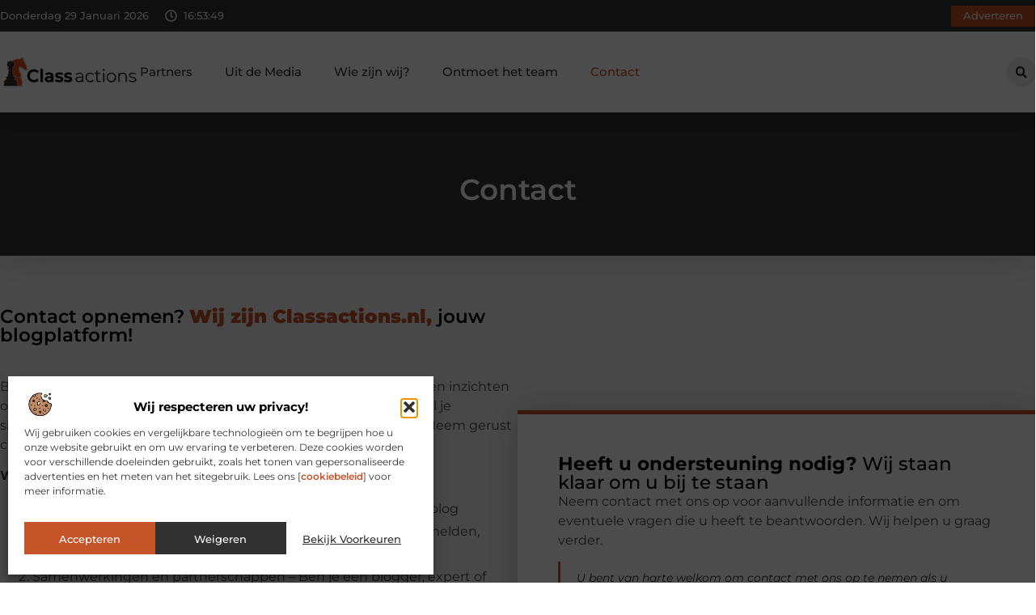

--- FILE ---
content_type: text/html; charset=UTF-8
request_url: https://www.classactions.nl/contact/
body_size: 23680
content:
<!doctype html>
<html lang="nl-NL" prefix="og: https://ogp.me/ns#">
<head>
	<meta charset="UTF-8">
	<meta name="viewport" content="width=device-width, initial-scale=1">
	<link rel="profile" href="https://gmpg.org/xfn/11">
		<style>img:is([sizes="auto" i], [sizes^="auto," i]) { contain-intrinsic-size: 3000px 1500px }</style>
	
<!-- Search Engine Optimization door Rank Math - https://rankmath.com/ -->
<title>Contact &bull; Classactions</title>
<meta name="description" content="Bij Classactions.nl draait alles om het delen van kennis, ervaringen en inzichten over diverse onderwerpen binnen de blogwereld. Heb je vragen, wil je"/>
<meta name="robots" content="follow, index, max-snippet:-1, max-video-preview:-1, max-image-preview:large"/>
<link rel="canonical" href="https://www.classactions.nl/contact/" />
<meta property="og:locale" content="nl_NL" />
<meta property="og:type" content="article" />
<meta property="og:title" content="Contact &bull; Classactions" />
<meta property="og:description" content="Bij Classactions.nl draait alles om het delen van kennis, ervaringen en inzichten over diverse onderwerpen binnen de blogwereld. Heb je vragen, wil je" />
<meta property="og:url" content="https://www.classactions.nl/contact/" />
<meta property="og:site_name" content="Classactions" />
<meta property="og:updated_time" content="2025-02-20T08:14:25+00:00" />
<meta property="article:published_time" content="2025-02-14T06:13:02+00:00" />
<meta property="article:modified_time" content="2025-02-20T08:14:25+00:00" />
<meta name="twitter:card" content="summary_large_image" />
<meta name="twitter:title" content="Contact &bull; Classactions" />
<meta name="twitter:description" content="Bij Classactions.nl draait alles om het delen van kennis, ervaringen en inzichten over diverse onderwerpen binnen de blogwereld. Heb je vragen, wil je" />
<script type="application/ld+json" class="rank-math-schema">{"@context":"https://schema.org","@graph":[{"@type":"Organization","@id":"https://www.classactions.nl/#organization","name":"classactions","url":"https://www.classactions.nl","logo":{"@type":"ImageObject","@id":"https://www.classactions.nl/#logo","url":"https://www.classactions.nl/wp-content/uploads/2025/02/classactions.nl-470x140px.png","contentUrl":"https://www.classactions.nl/wp-content/uploads/2025/02/classactions.nl-470x140px.png","caption":"Classactions","inLanguage":"nl-NL","width":"470","height":"140"}},{"@type":"WebSite","@id":"https://www.classactions.nl/#website","url":"https://www.classactions.nl","name":"Classactions","alternateName":"classactions.nl","publisher":{"@id":"https://www.classactions.nl/#organization"},"inLanguage":"nl-NL"},{"@type":"BreadcrumbList","@id":"https://www.classactions.nl/contact/#breadcrumb","itemListElement":[{"@type":"ListItem","position":"1","item":{"@id":"https://www.classactions.nl/","name":"Home"}},{"@type":"ListItem","position":"2","item":{"@id":"https://www.classactions.nl/contact/","name":"Contact"}}]},{"@type":"WebPage","@id":"https://www.classactions.nl/contact/#webpage","url":"https://www.classactions.nl/contact/","name":"Contact &bull; Classactions","datePublished":"2025-02-14T06:13:02+00:00","dateModified":"2025-02-20T08:14:25+00:00","isPartOf":{"@id":"https://www.classactions.nl/#website"},"inLanguage":"nl-NL","breadcrumb":{"@id":"https://www.classactions.nl/contact/#breadcrumb"}},{"@type":"Person","@id":"https://www.classactions.nl/contact/#author","name":"BREMIC Digital Services","image":{"@type":"ImageObject","@id":"https://secure.gravatar.com/avatar/dc8d38e323a86f11d42128feda0d2792322d2ec2e20b673fd8f709756af72e04?s=96&amp;d=mm&amp;r=g","url":"https://secure.gravatar.com/avatar/dc8d38e323a86f11d42128feda0d2792322d2ec2e20b673fd8f709756af72e04?s=96&amp;d=mm&amp;r=g","caption":"BREMIC Digital Services","inLanguage":"nl-NL"},"worksFor":{"@id":"https://www.classactions.nl/#organization"}},{"@type":"Article","headline":"Contact &bull; Classactions","datePublished":"2025-02-14T06:13:02+00:00","dateModified":"2025-02-20T08:14:25+00:00","author":{"@id":"https://www.classactions.nl/contact/#author","name":"BREMIC Digital Services"},"publisher":{"@id":"https://www.classactions.nl/#organization"},"description":"Bij Classactions.nl draait alles om het delen van kennis, ervaringen en inzichten over diverse onderwerpen binnen de blogwereld. Heb je vragen, wil je","name":"Contact &bull; Classactions","@id":"https://www.classactions.nl/contact/#richSnippet","isPartOf":{"@id":"https://www.classactions.nl/contact/#webpage"},"inLanguage":"nl-NL","mainEntityOfPage":{"@id":"https://www.classactions.nl/contact/#webpage"}}]}</script>
<!-- /Rank Math WordPress SEO plugin -->

<script>
window._wpemojiSettings = {"baseUrl":"https:\/\/s.w.org\/images\/core\/emoji\/16.0.1\/72x72\/","ext":".png","svgUrl":"https:\/\/s.w.org\/images\/core\/emoji\/16.0.1\/svg\/","svgExt":".svg","source":{"concatemoji":"https:\/\/www.classactions.nl\/wp-includes\/js\/wp-emoji-release.min.js?ver=6.8.3"}};
/*! This file is auto-generated */
!function(s,n){var o,i,e;function c(e){try{var t={supportTests:e,timestamp:(new Date).valueOf()};sessionStorage.setItem(o,JSON.stringify(t))}catch(e){}}function p(e,t,n){e.clearRect(0,0,e.canvas.width,e.canvas.height),e.fillText(t,0,0);var t=new Uint32Array(e.getImageData(0,0,e.canvas.width,e.canvas.height).data),a=(e.clearRect(0,0,e.canvas.width,e.canvas.height),e.fillText(n,0,0),new Uint32Array(e.getImageData(0,0,e.canvas.width,e.canvas.height).data));return t.every(function(e,t){return e===a[t]})}function u(e,t){e.clearRect(0,0,e.canvas.width,e.canvas.height),e.fillText(t,0,0);for(var n=e.getImageData(16,16,1,1),a=0;a<n.data.length;a++)if(0!==n.data[a])return!1;return!0}function f(e,t,n,a){switch(t){case"flag":return n(e,"\ud83c\udff3\ufe0f\u200d\u26a7\ufe0f","\ud83c\udff3\ufe0f\u200b\u26a7\ufe0f")?!1:!n(e,"\ud83c\udde8\ud83c\uddf6","\ud83c\udde8\u200b\ud83c\uddf6")&&!n(e,"\ud83c\udff4\udb40\udc67\udb40\udc62\udb40\udc65\udb40\udc6e\udb40\udc67\udb40\udc7f","\ud83c\udff4\u200b\udb40\udc67\u200b\udb40\udc62\u200b\udb40\udc65\u200b\udb40\udc6e\u200b\udb40\udc67\u200b\udb40\udc7f");case"emoji":return!a(e,"\ud83e\udedf")}return!1}function g(e,t,n,a){var r="undefined"!=typeof WorkerGlobalScope&&self instanceof WorkerGlobalScope?new OffscreenCanvas(300,150):s.createElement("canvas"),o=r.getContext("2d",{willReadFrequently:!0}),i=(o.textBaseline="top",o.font="600 32px Arial",{});return e.forEach(function(e){i[e]=t(o,e,n,a)}),i}function t(e){var t=s.createElement("script");t.src=e,t.defer=!0,s.head.appendChild(t)}"undefined"!=typeof Promise&&(o="wpEmojiSettingsSupports",i=["flag","emoji"],n.supports={everything:!0,everythingExceptFlag:!0},e=new Promise(function(e){s.addEventListener("DOMContentLoaded",e,{once:!0})}),new Promise(function(t){var n=function(){try{var e=JSON.parse(sessionStorage.getItem(o));if("object"==typeof e&&"number"==typeof e.timestamp&&(new Date).valueOf()<e.timestamp+604800&&"object"==typeof e.supportTests)return e.supportTests}catch(e){}return null}();if(!n){if("undefined"!=typeof Worker&&"undefined"!=typeof OffscreenCanvas&&"undefined"!=typeof URL&&URL.createObjectURL&&"undefined"!=typeof Blob)try{var e="postMessage("+g.toString()+"("+[JSON.stringify(i),f.toString(),p.toString(),u.toString()].join(",")+"));",a=new Blob([e],{type:"text/javascript"}),r=new Worker(URL.createObjectURL(a),{name:"wpTestEmojiSupports"});return void(r.onmessage=function(e){c(n=e.data),r.terminate(),t(n)})}catch(e){}c(n=g(i,f,p,u))}t(n)}).then(function(e){for(var t in e)n.supports[t]=e[t],n.supports.everything=n.supports.everything&&n.supports[t],"flag"!==t&&(n.supports.everythingExceptFlag=n.supports.everythingExceptFlag&&n.supports[t]);n.supports.everythingExceptFlag=n.supports.everythingExceptFlag&&!n.supports.flag,n.DOMReady=!1,n.readyCallback=function(){n.DOMReady=!0}}).then(function(){return e}).then(function(){var e;n.supports.everything||(n.readyCallback(),(e=n.source||{}).concatemoji?t(e.concatemoji):e.wpemoji&&e.twemoji&&(t(e.twemoji),t(e.wpemoji)))}))}((window,document),window._wpemojiSettings);
</script>
<link rel='stylesheet' id='colorboxstyle-css' href='https://www.classactions.nl/wp-content/plugins/link-library/colorbox/colorbox.css?ver=6.8.3' media='all' />
<style id='wp-emoji-styles-inline-css'>

	img.wp-smiley, img.emoji {
		display: inline !important;
		border: none !important;
		box-shadow: none !important;
		height: 1em !important;
		width: 1em !important;
		margin: 0 0.07em !important;
		vertical-align: -0.1em !important;
		background: none !important;
		padding: 0 !important;
	}
</style>
<style id='global-styles-inline-css'>
:root{--wp--preset--aspect-ratio--square: 1;--wp--preset--aspect-ratio--4-3: 4/3;--wp--preset--aspect-ratio--3-4: 3/4;--wp--preset--aspect-ratio--3-2: 3/2;--wp--preset--aspect-ratio--2-3: 2/3;--wp--preset--aspect-ratio--16-9: 16/9;--wp--preset--aspect-ratio--9-16: 9/16;--wp--preset--color--black: #000000;--wp--preset--color--cyan-bluish-gray: #abb8c3;--wp--preset--color--white: #ffffff;--wp--preset--color--pale-pink: #f78da7;--wp--preset--color--vivid-red: #cf2e2e;--wp--preset--color--luminous-vivid-orange: #ff6900;--wp--preset--color--luminous-vivid-amber: #fcb900;--wp--preset--color--light-green-cyan: #7bdcb5;--wp--preset--color--vivid-green-cyan: #00d084;--wp--preset--color--pale-cyan-blue: #8ed1fc;--wp--preset--color--vivid-cyan-blue: #0693e3;--wp--preset--color--vivid-purple: #9b51e0;--wp--preset--gradient--vivid-cyan-blue-to-vivid-purple: linear-gradient(135deg,rgba(6,147,227,1) 0%,rgb(155,81,224) 100%);--wp--preset--gradient--light-green-cyan-to-vivid-green-cyan: linear-gradient(135deg,rgb(122,220,180) 0%,rgb(0,208,130) 100%);--wp--preset--gradient--luminous-vivid-amber-to-luminous-vivid-orange: linear-gradient(135deg,rgba(252,185,0,1) 0%,rgba(255,105,0,1) 100%);--wp--preset--gradient--luminous-vivid-orange-to-vivid-red: linear-gradient(135deg,rgba(255,105,0,1) 0%,rgb(207,46,46) 100%);--wp--preset--gradient--very-light-gray-to-cyan-bluish-gray: linear-gradient(135deg,rgb(238,238,238) 0%,rgb(169,184,195) 100%);--wp--preset--gradient--cool-to-warm-spectrum: linear-gradient(135deg,rgb(74,234,220) 0%,rgb(151,120,209) 20%,rgb(207,42,186) 40%,rgb(238,44,130) 60%,rgb(251,105,98) 80%,rgb(254,248,76) 100%);--wp--preset--gradient--blush-light-purple: linear-gradient(135deg,rgb(255,206,236) 0%,rgb(152,150,240) 100%);--wp--preset--gradient--blush-bordeaux: linear-gradient(135deg,rgb(254,205,165) 0%,rgb(254,45,45) 50%,rgb(107,0,62) 100%);--wp--preset--gradient--luminous-dusk: linear-gradient(135deg,rgb(255,203,112) 0%,rgb(199,81,192) 50%,rgb(65,88,208) 100%);--wp--preset--gradient--pale-ocean: linear-gradient(135deg,rgb(255,245,203) 0%,rgb(182,227,212) 50%,rgb(51,167,181) 100%);--wp--preset--gradient--electric-grass: linear-gradient(135deg,rgb(202,248,128) 0%,rgb(113,206,126) 100%);--wp--preset--gradient--midnight: linear-gradient(135deg,rgb(2,3,129) 0%,rgb(40,116,252) 100%);--wp--preset--font-size--small: 13px;--wp--preset--font-size--medium: 20px;--wp--preset--font-size--large: 36px;--wp--preset--font-size--x-large: 42px;--wp--preset--spacing--20: 0.44rem;--wp--preset--spacing--30: 0.67rem;--wp--preset--spacing--40: 1rem;--wp--preset--spacing--50: 1.5rem;--wp--preset--spacing--60: 2.25rem;--wp--preset--spacing--70: 3.38rem;--wp--preset--spacing--80: 5.06rem;--wp--preset--shadow--natural: 6px 6px 9px rgba(0, 0, 0, 0.2);--wp--preset--shadow--deep: 12px 12px 50px rgba(0, 0, 0, 0.4);--wp--preset--shadow--sharp: 6px 6px 0px rgba(0, 0, 0, 0.2);--wp--preset--shadow--outlined: 6px 6px 0px -3px rgba(255, 255, 255, 1), 6px 6px rgba(0, 0, 0, 1);--wp--preset--shadow--crisp: 6px 6px 0px rgba(0, 0, 0, 1);}:root { --wp--style--global--content-size: 800px;--wp--style--global--wide-size: 1200px; }:where(body) { margin: 0; }.wp-site-blocks > .alignleft { float: left; margin-right: 2em; }.wp-site-blocks > .alignright { float: right; margin-left: 2em; }.wp-site-blocks > .aligncenter { justify-content: center; margin-left: auto; margin-right: auto; }:where(.wp-site-blocks) > * { margin-block-start: 24px; margin-block-end: 0; }:where(.wp-site-blocks) > :first-child { margin-block-start: 0; }:where(.wp-site-blocks) > :last-child { margin-block-end: 0; }:root { --wp--style--block-gap: 24px; }:root :where(.is-layout-flow) > :first-child{margin-block-start: 0;}:root :where(.is-layout-flow) > :last-child{margin-block-end: 0;}:root :where(.is-layout-flow) > *{margin-block-start: 24px;margin-block-end: 0;}:root :where(.is-layout-constrained) > :first-child{margin-block-start: 0;}:root :where(.is-layout-constrained) > :last-child{margin-block-end: 0;}:root :where(.is-layout-constrained) > *{margin-block-start: 24px;margin-block-end: 0;}:root :where(.is-layout-flex){gap: 24px;}:root :where(.is-layout-grid){gap: 24px;}.is-layout-flow > .alignleft{float: left;margin-inline-start: 0;margin-inline-end: 2em;}.is-layout-flow > .alignright{float: right;margin-inline-start: 2em;margin-inline-end: 0;}.is-layout-flow > .aligncenter{margin-left: auto !important;margin-right: auto !important;}.is-layout-constrained > .alignleft{float: left;margin-inline-start: 0;margin-inline-end: 2em;}.is-layout-constrained > .alignright{float: right;margin-inline-start: 2em;margin-inline-end: 0;}.is-layout-constrained > .aligncenter{margin-left: auto !important;margin-right: auto !important;}.is-layout-constrained > :where(:not(.alignleft):not(.alignright):not(.alignfull)){max-width: var(--wp--style--global--content-size);margin-left: auto !important;margin-right: auto !important;}.is-layout-constrained > .alignwide{max-width: var(--wp--style--global--wide-size);}body .is-layout-flex{display: flex;}.is-layout-flex{flex-wrap: wrap;align-items: center;}.is-layout-flex > :is(*, div){margin: 0;}body .is-layout-grid{display: grid;}.is-layout-grid > :is(*, div){margin: 0;}body{padding-top: 0px;padding-right: 0px;padding-bottom: 0px;padding-left: 0px;}a:where(:not(.wp-element-button)){text-decoration: underline;}:root :where(.wp-element-button, .wp-block-button__link){background-color: #32373c;border-width: 0;color: #fff;font-family: inherit;font-size: inherit;line-height: inherit;padding: calc(0.667em + 2px) calc(1.333em + 2px);text-decoration: none;}.has-black-color{color: var(--wp--preset--color--black) !important;}.has-cyan-bluish-gray-color{color: var(--wp--preset--color--cyan-bluish-gray) !important;}.has-white-color{color: var(--wp--preset--color--white) !important;}.has-pale-pink-color{color: var(--wp--preset--color--pale-pink) !important;}.has-vivid-red-color{color: var(--wp--preset--color--vivid-red) !important;}.has-luminous-vivid-orange-color{color: var(--wp--preset--color--luminous-vivid-orange) !important;}.has-luminous-vivid-amber-color{color: var(--wp--preset--color--luminous-vivid-amber) !important;}.has-light-green-cyan-color{color: var(--wp--preset--color--light-green-cyan) !important;}.has-vivid-green-cyan-color{color: var(--wp--preset--color--vivid-green-cyan) !important;}.has-pale-cyan-blue-color{color: var(--wp--preset--color--pale-cyan-blue) !important;}.has-vivid-cyan-blue-color{color: var(--wp--preset--color--vivid-cyan-blue) !important;}.has-vivid-purple-color{color: var(--wp--preset--color--vivid-purple) !important;}.has-black-background-color{background-color: var(--wp--preset--color--black) !important;}.has-cyan-bluish-gray-background-color{background-color: var(--wp--preset--color--cyan-bluish-gray) !important;}.has-white-background-color{background-color: var(--wp--preset--color--white) !important;}.has-pale-pink-background-color{background-color: var(--wp--preset--color--pale-pink) !important;}.has-vivid-red-background-color{background-color: var(--wp--preset--color--vivid-red) !important;}.has-luminous-vivid-orange-background-color{background-color: var(--wp--preset--color--luminous-vivid-orange) !important;}.has-luminous-vivid-amber-background-color{background-color: var(--wp--preset--color--luminous-vivid-amber) !important;}.has-light-green-cyan-background-color{background-color: var(--wp--preset--color--light-green-cyan) !important;}.has-vivid-green-cyan-background-color{background-color: var(--wp--preset--color--vivid-green-cyan) !important;}.has-pale-cyan-blue-background-color{background-color: var(--wp--preset--color--pale-cyan-blue) !important;}.has-vivid-cyan-blue-background-color{background-color: var(--wp--preset--color--vivid-cyan-blue) !important;}.has-vivid-purple-background-color{background-color: var(--wp--preset--color--vivid-purple) !important;}.has-black-border-color{border-color: var(--wp--preset--color--black) !important;}.has-cyan-bluish-gray-border-color{border-color: var(--wp--preset--color--cyan-bluish-gray) !important;}.has-white-border-color{border-color: var(--wp--preset--color--white) !important;}.has-pale-pink-border-color{border-color: var(--wp--preset--color--pale-pink) !important;}.has-vivid-red-border-color{border-color: var(--wp--preset--color--vivid-red) !important;}.has-luminous-vivid-orange-border-color{border-color: var(--wp--preset--color--luminous-vivid-orange) !important;}.has-luminous-vivid-amber-border-color{border-color: var(--wp--preset--color--luminous-vivid-amber) !important;}.has-light-green-cyan-border-color{border-color: var(--wp--preset--color--light-green-cyan) !important;}.has-vivid-green-cyan-border-color{border-color: var(--wp--preset--color--vivid-green-cyan) !important;}.has-pale-cyan-blue-border-color{border-color: var(--wp--preset--color--pale-cyan-blue) !important;}.has-vivid-cyan-blue-border-color{border-color: var(--wp--preset--color--vivid-cyan-blue) !important;}.has-vivid-purple-border-color{border-color: var(--wp--preset--color--vivid-purple) !important;}.has-vivid-cyan-blue-to-vivid-purple-gradient-background{background: var(--wp--preset--gradient--vivid-cyan-blue-to-vivid-purple) !important;}.has-light-green-cyan-to-vivid-green-cyan-gradient-background{background: var(--wp--preset--gradient--light-green-cyan-to-vivid-green-cyan) !important;}.has-luminous-vivid-amber-to-luminous-vivid-orange-gradient-background{background: var(--wp--preset--gradient--luminous-vivid-amber-to-luminous-vivid-orange) !important;}.has-luminous-vivid-orange-to-vivid-red-gradient-background{background: var(--wp--preset--gradient--luminous-vivid-orange-to-vivid-red) !important;}.has-very-light-gray-to-cyan-bluish-gray-gradient-background{background: var(--wp--preset--gradient--very-light-gray-to-cyan-bluish-gray) !important;}.has-cool-to-warm-spectrum-gradient-background{background: var(--wp--preset--gradient--cool-to-warm-spectrum) !important;}.has-blush-light-purple-gradient-background{background: var(--wp--preset--gradient--blush-light-purple) !important;}.has-blush-bordeaux-gradient-background{background: var(--wp--preset--gradient--blush-bordeaux) !important;}.has-luminous-dusk-gradient-background{background: var(--wp--preset--gradient--luminous-dusk) !important;}.has-pale-ocean-gradient-background{background: var(--wp--preset--gradient--pale-ocean) !important;}.has-electric-grass-gradient-background{background: var(--wp--preset--gradient--electric-grass) !important;}.has-midnight-gradient-background{background: var(--wp--preset--gradient--midnight) !important;}.has-small-font-size{font-size: var(--wp--preset--font-size--small) !important;}.has-medium-font-size{font-size: var(--wp--preset--font-size--medium) !important;}.has-large-font-size{font-size: var(--wp--preset--font-size--large) !important;}.has-x-large-font-size{font-size: var(--wp--preset--font-size--x-large) !important;}
:root :where(.wp-block-pullquote){font-size: 1.5em;line-height: 1.6;}
</style>
<link rel='stylesheet' id='thumbs_rating_styles-css' href='https://www.classactions.nl/wp-content/plugins/link-library/upvote-downvote/css/style.css?ver=1.0.0' media='all' />
<link rel='stylesheet' id='cmplz-general-css' href='https://www.classactions.nl/wp-content/plugins/complianz-gdpr/assets/css/cookieblocker.min.css?ver=1741706570' media='all' />
<link rel='stylesheet' id='hello-elementor-css' href='https://www.classactions.nl/wp-content/themes/hello-elementor/style.min.css?ver=3.3.0' media='all' />
<link rel='stylesheet' id='hello-elementor-theme-style-css' href='https://www.classactions.nl/wp-content/themes/hello-elementor/theme.min.css?ver=3.3.0' media='all' />
<link rel='stylesheet' id='hello-elementor-header-footer-css' href='https://www.classactions.nl/wp-content/themes/hello-elementor/header-footer.min.css?ver=3.3.0' media='all' />
<link rel='stylesheet' id='elementor-frontend-css' href='https://www.classactions.nl/wp-content/plugins/elementor/assets/css/frontend.min.css?ver=3.34.4' media='all' />
<link rel='stylesheet' id='elementor-post-4429-css' href='https://www.classactions.nl/wp-content/uploads/elementor/css/post-4429.css?ver=1769622782' media='all' />
<link rel='stylesheet' id='e-animation-grow-css' href='https://www.classactions.nl/wp-content/plugins/elementor/assets/lib/animations/styles/e-animation-grow.min.css?ver=3.34.4' media='all' />
<link rel='stylesheet' id='widget-image-css' href='https://www.classactions.nl/wp-content/plugins/elementor/assets/css/widget-image.min.css?ver=3.34.4' media='all' />
<link rel='stylesheet' id='widget-nav-menu-css' href='https://www.classactions.nl/wp-content/plugins/elementor-pro/assets/css/widget-nav-menu.min.css?ver=3.28.3' media='all' />
<link rel='stylesheet' id='widget-search-form-css' href='https://www.classactions.nl/wp-content/plugins/elementor-pro/assets/css/widget-search-form.min.css?ver=3.28.3' media='all' />
<link rel='stylesheet' id='e-sticky-css' href='https://www.classactions.nl/wp-content/plugins/elementor-pro/assets/css/modules/sticky.min.css?ver=3.28.3' media='all' />
<link rel='stylesheet' id='e-animation-fadeIn-css' href='https://www.classactions.nl/wp-content/plugins/elementor/assets/lib/animations/styles/fadeIn.min.css?ver=3.34.4' media='all' />
<link rel='stylesheet' id='e-animation-bob-css' href='https://www.classactions.nl/wp-content/plugins/elementor/assets/lib/animations/styles/e-animation-bob.min.css?ver=3.34.4' media='all' />
<link rel='stylesheet' id='e-motion-fx-css' href='https://www.classactions.nl/wp-content/plugins/elementor-pro/assets/css/modules/motion-fx.min.css?ver=3.28.3' media='all' />
<link rel='stylesheet' id='widget-heading-css' href='https://www.classactions.nl/wp-content/plugins/elementor/assets/css/widget-heading.min.css?ver=3.34.4' media='all' />
<link rel='stylesheet' id='swiper-css' href='https://www.classactions.nl/wp-content/plugins/elementor/assets/lib/swiper/v8/css/swiper.min.css?ver=8.4.5' media='all' />
<link rel='stylesheet' id='e-swiper-css' href='https://www.classactions.nl/wp-content/plugins/elementor/assets/css/conditionals/e-swiper.min.css?ver=3.34.4' media='all' />
<link rel='stylesheet' id='widget-icon-list-css' href='https://www.classactions.nl/wp-content/plugins/elementor/assets/css/widget-icon-list.min.css?ver=3.34.4' media='all' />
<link rel='stylesheet' id='e-animation-shrink-css' href='https://www.classactions.nl/wp-content/plugins/elementor/assets/lib/animations/styles/e-animation-shrink.min.css?ver=3.34.4' media='all' />
<link rel='stylesheet' id='widget-icon-box-css' href='https://www.classactions.nl/wp-content/plugins/elementor/assets/css/widget-icon-box.min.css?ver=3.34.4' media='all' />
<link rel='stylesheet' id='elementor-post-4480-css' href='https://www.classactions.nl/wp-content/uploads/elementor/css/post-4480.css?ver=1769629202' media='all' />
<link rel='stylesheet' id='elementor-post-4656-css' href='https://www.classactions.nl/wp-content/uploads/elementor/css/post-4656.css?ver=1769622782' media='all' />
<link rel='stylesheet' id='elementor-post-4682-css' href='https://www.classactions.nl/wp-content/uploads/elementor/css/post-4682.css?ver=1769622783' media='all' />
<link rel='stylesheet' id='elementor-gf-local-montserrat-css' href='https://www.classactions.nl/wp-content/uploads/elementor/google-fonts/css/montserrat.css?ver=1742220668' media='all' />
<script src="https://www.classactions.nl/wp-includes/js/jquery/jquery.min.js?ver=3.7.1" id="jquery-core-js"></script>
<script src="https://www.classactions.nl/wp-includes/js/jquery/jquery-migrate.min.js?ver=3.4.1" id="jquery-migrate-js"></script>
<script src="https://www.classactions.nl/wp-content/plugins/link-library/colorbox/jquery.colorbox-min.js?ver=1.3.9" id="colorbox-js"></script>
<script id="thumbs_rating_scripts-js-extra">
var thumbs_rating_ajax = {"ajax_url":"https:\/\/www.classactions.nl\/wp-admin\/admin-ajax.php","nonce":"fc42f6e7bb"};
</script>
<script src="https://www.classactions.nl/wp-content/plugins/link-library/upvote-downvote/js/general.js?ver=4.0.1" id="thumbs_rating_scripts-js"></script>
<link rel="https://api.w.org/" href="https://www.classactions.nl/wp-json/" /><link rel="alternate" title="JSON" type="application/json" href="https://www.classactions.nl/wp-json/wp/v2/pages/4480" /><link rel="EditURI" type="application/rsd+xml" title="RSD" href="https://www.classactions.nl/xmlrpc.php?rsd" />
<meta name="generator" content="WordPress 6.8.3" />
<link rel='shortlink' href='https://www.classactions.nl/?p=4480' />
<link rel="alternate" title="oEmbed (JSON)" type="application/json+oembed" href="https://www.classactions.nl/wp-json/oembed/1.0/embed?url=https%3A%2F%2Fwww.classactions.nl%2Fcontact%2F" />
<link rel="alternate" title="oEmbed (XML)" type="text/xml+oembed" href="https://www.classactions.nl/wp-json/oembed/1.0/embed?url=https%3A%2F%2Fwww.classactions.nl%2Fcontact%2F&#038;format=xml" />
<script type="text/javascript">//<![CDATA[
  function external_links_in_new_windows_loop() {
    if (!document.links) {
      document.links = document.getElementsByTagName('a');
    }
    var change_link = false;
    var force = '';
    var ignore = '';

    for (var t=0; t<document.links.length; t++) {
      var all_links = document.links[t];
      change_link = false;
      
      if(document.links[t].hasAttribute('onClick') == false) {
        // forced if the address starts with http (or also https), but does not link to the current domain
        if(all_links.href.search(/^http/) != -1 && all_links.href.search('www.classactions.nl') == -1 && all_links.href.search(/^#/) == -1) {
          // console.log('Changed ' + all_links.href);
          change_link = true;
        }
          
        if(force != '' && all_links.href.search(force) != -1) {
          // forced
          // console.log('force ' + all_links.href);
          change_link = true;
        }
        
        if(ignore != '' && all_links.href.search(ignore) != -1) {
          // console.log('ignore ' + all_links.href);
          // ignored
          change_link = false;
        }

        if(change_link == true) {
          // console.log('Changed ' + all_links.href);
          document.links[t].setAttribute('onClick', 'javascript:window.open(\'' + all_links.href.replace(/'/g, '') + '\', \'_blank\', \'noopener\'); return false;');
          document.links[t].removeAttribute('target');
        }
      }
    }
  }
  
  // Load
  function external_links_in_new_windows_load(func)
  {  
    var oldonload = window.onload;
    if (typeof window.onload != 'function'){
      window.onload = func;
    } else {
      window.onload = function(){
        oldonload();
        func();
      }
    }
  }

  external_links_in_new_windows_load(external_links_in_new_windows_loop);
  //]]></script>

			<style>.cmplz-hidden {
					display: none !important;
				}</style><meta name="generator" content="Elementor 3.34.4; features: e_font_icon_svg, additional_custom_breakpoints; settings: css_print_method-external, google_font-enabled, font_display-swap">
			<style>
				.e-con.e-parent:nth-of-type(n+4):not(.e-lazyloaded):not(.e-no-lazyload),
				.e-con.e-parent:nth-of-type(n+4):not(.e-lazyloaded):not(.e-no-lazyload) * {
					background-image: none !important;
				}
				@media screen and (max-height: 1024px) {
					.e-con.e-parent:nth-of-type(n+3):not(.e-lazyloaded):not(.e-no-lazyload),
					.e-con.e-parent:nth-of-type(n+3):not(.e-lazyloaded):not(.e-no-lazyload) * {
						background-image: none !important;
					}
				}
				@media screen and (max-height: 640px) {
					.e-con.e-parent:nth-of-type(n+2):not(.e-lazyloaded):not(.e-no-lazyload),
					.e-con.e-parent:nth-of-type(n+2):not(.e-lazyloaded):not(.e-no-lazyload) * {
						background-image: none !important;
					}
				}
			</style>
			<link rel="icon" href="https://www.classactions.nl/wp-content/uploads/2025/02/classactions.nl-150px.png" sizes="32x32" />
<link rel="icon" href="https://www.classactions.nl/wp-content/uploads/2025/02/classactions.nl-150px.png" sizes="192x192" />
<link rel="apple-touch-icon" href="https://www.classactions.nl/wp-content/uploads/2025/02/classactions.nl-150px.png" />
<meta name="msapplication-TileImage" content="https://www.classactions.nl/wp-content/uploads/2025/02/classactions.nl-150px.png" />
</head>
<body data-rsssl=1 data-cmplz=1 class="wp-singular page-template page-template-elementor_header_footer page page-id-4480 wp-custom-logo wp-embed-responsive wp-theme-hello-elementor theme-default elementor-default elementor-template-full-width elementor-kit-4429 elementor-page elementor-page-4480">


<a class="skip-link screen-reader-text" href="#content">Ga naar de inhoud</a>

		<header data-elementor-type="header" data-elementor-id="4656" class="elementor elementor-4656 elementor-location-header" data-elementor-post-type="elementor_library">
			<header class="elementor-element elementor-element-e8159a7 e-con-full top e-flex e-con e-parent" data-id="e8159a7" data-element_type="container" data-settings="{&quot;sticky&quot;:&quot;top&quot;,&quot;background_background&quot;:&quot;classic&quot;,&quot;sticky_on&quot;:[&quot;desktop&quot;,&quot;tablet&quot;,&quot;mobile&quot;],&quot;sticky_offset&quot;:0,&quot;sticky_effects_offset&quot;:0,&quot;sticky_anchor_link_offset&quot;:0}">
		<div class="elementor-element elementor-element-53c09f07 e-flex e-con-boxed e-con e-child" data-id="53c09f07" data-element_type="container" data-settings="{&quot;background_background&quot;:&quot;classic&quot;}">
					<div class="e-con-inner">
		<div class="elementor-element elementor-element-7352f920 e-con-full e-flex e-con e-child" data-id="7352f920" data-element_type="container">
				<div class="elementor-element elementor-element-556d0b75 elementor-widget__width-auto elementor-widget-mobile__width-auto elementor-widget elementor-widget-html" data-id="556d0b75" data-element_type="widget" data-widget_type="html.default">
				<div class="elementor-widget-container">
					<div id="current_date">
        <script>
            const options = {
                weekday: 'long',
                year: 'numeric',
                month: 'long',
                day: 'numeric'
            };
            document.getElementById("current_date").innerHTML = new Date().toLocaleDateString('nl-NL', options);
        </script>
</div>
				</div>
				</div>
				<div class="elementor-element elementor-element-4b6c6068 elementor-hidden-mobile elementor-view-default elementor-widget elementor-widget-icon" data-id="4b6c6068" data-element_type="widget" data-widget_type="icon.default">
				<div class="elementor-widget-container">
							<div class="elementor-icon-wrapper">
			<div class="elementor-icon">
			<svg aria-hidden="true" class="e-font-icon-svg e-far-clock" viewBox="0 0 512 512" xmlns="http://www.w3.org/2000/svg"><path d="M256 8C119 8 8 119 8 256s111 248 248 248 248-111 248-248S393 8 256 8zm0 448c-110.5 0-200-89.5-200-200S145.5 56 256 56s200 89.5 200 200-89.5 200-200 200zm61.8-104.4l-84.9-61.7c-3.1-2.3-4.9-5.9-4.9-9.7V116c0-6.6 5.4-12 12-12h32c6.6 0 12 5.4 12 12v141.7l66.8 48.6c5.4 3.9 6.5 11.4 2.6 16.8L334.6 349c-3.9 5.3-11.4 6.5-16.8 2.6z"></path></svg>			</div>
		</div>
						</div>
				</div>
				<div class="elementor-element elementor-element-61eb3d77 elementor-widget__width-auto elementor-hidden-mobile elementor-widget elementor-widget-html" data-id="61eb3d77" data-element_type="widget" data-widget_type="html.default">
				<div class="elementor-widget-container">
					<div class="clock">
    <p class="time" id="current-time">Laden...</p>
  </div>

  <script>
    function updateTime() {
      const options = { timeZone: 'Europe/Amsterdam', hour: '2-digit', minute: '2-digit', second: '2-digit' };
      const formatter = new Intl.DateTimeFormat('nl-NL', options);
      const time = formatter.format(new Date());
      document.getElementById('current-time').textContent = time;
    }

    // Update tijd elke seconde
    setInterval(updateTime, 1000);
    updateTime(); // Zorgt ervoor dat de tijd meteen wordt weergegeven bij laden
  </script>				</div>
				</div>
				</div>
				<div class="elementor-element elementor-element-69c3578e elementor-widget elementor-widget-button" data-id="69c3578e" data-element_type="widget" data-widget_type="button.default">
				<div class="elementor-widget-container">
									<div class="elementor-button-wrapper">
					<a class="elementor-button elementor-button-link elementor-size-sm elementor-animation-grow" href="/adverteren/">
						<span class="elementor-button-content-wrapper">
									<span class="elementor-button-text">Adverteren</span>
					</span>
					</a>
				</div>
								</div>
				</div>
					</div>
				</div>
		<header class="elementor-element elementor-element-1e02fef6 top e-flex e-con-boxed e-con e-child" data-id="1e02fef6" data-element_type="container" data-settings="{&quot;background_background&quot;:&quot;classic&quot;,&quot;sticky&quot;:&quot;top&quot;,&quot;sticky_on&quot;:[&quot;desktop&quot;,&quot;tablet&quot;,&quot;mobile&quot;],&quot;sticky_offset&quot;:0,&quot;sticky_effects_offset&quot;:0,&quot;sticky_anchor_link_offset&quot;:0}">
					<div class="e-con-inner">
		<div class="elementor-element elementor-element-665de862 e-con-full e-flex e-con e-child" data-id="665de862" data-element_type="container">
				<div class="elementor-element elementor-element-19c1e42d elementor-widget__width-initial elementor-widget elementor-widget-theme-site-logo elementor-widget-image" data-id="19c1e42d" data-element_type="widget" data-widget_type="theme-site-logo.default">
				<div class="elementor-widget-container">
											<a href="https://www.classactions.nl">
			<img fetchpriority="high" width="470" height="140" src="https://www.classactions.nl/wp-content/uploads/2025/02/classactions.nl-470x140px.png" class="elementor-animation-grow attachment-full size-full wp-image-4825" alt="classactions.nl-470x140px" srcset="https://www.classactions.nl/wp-content/uploads/2025/02/classactions.nl-470x140px.png 470w, https://www.classactions.nl/wp-content/uploads/2025/02/classactions.nl-470x140px-300x89.png 300w" sizes="(max-width: 470px) 100vw, 470px" />				</a>
											</div>
				</div>
				<div class="elementor-element elementor-element-69a723cb elementor-nav-menu--stretch elementor-nav-menu__text-align-center elementor-widget-tablet__width-auto elementor-widget-mobile__width-auto elementor-nav-menu--dropdown-tablet elementor-nav-menu--toggle elementor-nav-menu--burger elementor-widget elementor-widget-nav-menu" data-id="69a723cb" data-element_type="widget" data-settings="{&quot;full_width&quot;:&quot;stretch&quot;,&quot;layout&quot;:&quot;horizontal&quot;,&quot;submenu_icon&quot;:{&quot;value&quot;:&quot;&lt;svg class=\&quot;e-font-icon-svg e-fas-caret-down\&quot; viewBox=\&quot;0 0 320 512\&quot; xmlns=\&quot;http:\/\/www.w3.org\/2000\/svg\&quot;&gt;&lt;path d=\&quot;M31.3 192h257.3c17.8 0 26.7 21.5 14.1 34.1L174.1 354.8c-7.8 7.8-20.5 7.8-28.3 0L17.2 226.1C4.6 213.5 13.5 192 31.3 192z\&quot;&gt;&lt;\/path&gt;&lt;\/svg&gt;&quot;,&quot;library&quot;:&quot;fa-solid&quot;},&quot;toggle&quot;:&quot;burger&quot;}" data-widget_type="nav-menu.default">
				<div class="elementor-widget-container">
								<nav aria-label="Menu" class="elementor-nav-menu--main elementor-nav-menu__container elementor-nav-menu--layout-horizontal e--pointer-text e--animation-sink">
				<ul id="menu-1-69a723cb" class="elementor-nav-menu"><li class="menu-item menu-item-type-post_type menu-item-object-page menu-item-4627"><a href="https://www.classactions.nl/partners/" class="elementor-item">Partners</a></li>
<li class="menu-item menu-item-type-custom menu-item-object-custom menu-item-4626"><a href="/category/media/" class="elementor-item">Uit de Media</a></li>
<li class="menu-item menu-item-type-post_type menu-item-object-page menu-item-4629"><a href="https://www.classactions.nl/over-ons/" class="elementor-item">Wie zijn wij?</a></li>
<li class="menu-item menu-item-type-post_type menu-item-object-page menu-item-4628"><a href="https://www.classactions.nl/ons-team/" class="elementor-item">Ontmoet het team</a></li>
<li class="menu-item menu-item-type-post_type menu-item-object-page current-menu-item page_item page-item-4480 current_page_item menu-item-4630"><a href="https://www.classactions.nl/contact/" aria-current="page" class="elementor-item elementor-item-active">Contact</a></li>
</ul>			</nav>
					<div class="elementor-menu-toggle" role="button" tabindex="0" aria-label="Menu toggle" aria-expanded="false">
			<span class="elementor-menu-toggle__icon--open"><svg xmlns="http://www.w3.org/2000/svg" xml:space="preserve" viewBox="0 0 388.4 388.4"><linearGradient id="a" x1="-306.824" x2="-18.844" y1="389.454" y2="389.454" gradientTransform="matrix(1 0 0 -1 309.994 700.004)" gradientUnits="userSpaceOnUse"><stop offset="0" style="stop-color:#292626"></stop><stop offset=".48" style="stop-color:#444"></stop><stop offset=".997" style="stop-color:#515050"></stop></linearGradient><path d="M22.3 329.7H272c10.6 0 19.1-8.6 19.1-19.1 0-10.6-8.6-19.2-19.1-19.2H22.3c-10.6 0-19.1 8.6-19.1 19.2 0 10.5 8.5 19.1 19.1 19.1" style="fill:url(#a)"></path><linearGradient id="b" x1="-306.824" x2="77.176" y1="505.364" y2="505.364" gradientTransform="matrix(1 0 0 -1 309.994 700.004)" gradientUnits="userSpaceOnUse"><stop offset="0" style="stop-color:#292626"></stop><stop offset=".48" style="stop-color:#444"></stop><stop offset=".997" style="stop-color:#515050"></stop></linearGradient><path d="M22.3 213.8H368c10.6 0 19.1-8.6 19.1-19.1 0-10.6-8.6-19.1-19.1-19.1H22.3c-10.6 0-19.1 8.6-19.1 19.1s8.5 19.1 19.1 19.1" style="fill:url(#b)"></path><linearGradient id="c" x1="-306.824" x2="-18.844" y1="621.284" y2="621.284" gradientTransform="matrix(1 0 0 -1 309.994 700.004)" gradientUnits="userSpaceOnUse"><stop offset="0" style="stop-color:#292626"></stop><stop offset=".48" style="stop-color:#444"></stop><stop offset=".997" style="stop-color:#464646"></stop></linearGradient><path d="M22.3 97.9H272c10.6 0 19.1-8.6 19.1-19.1s-8.6-19.1-19.1-19.1H22.3c-10.6 0-19.1 8.6-19.1 19.1s8.5 19.1 19.1 19.1" style="fill:url(#c)"></path></svg></span><svg aria-hidden="true" role="presentation" class="elementor-menu-toggle__icon--close e-font-icon-svg e-eicon-close" viewBox="0 0 1000 1000" xmlns="http://www.w3.org/2000/svg"><path d="M742 167L500 408 258 167C246 154 233 150 217 150 196 150 179 158 167 167 154 179 150 196 150 212 150 229 154 242 171 254L408 500 167 742C138 771 138 800 167 829 196 858 225 858 254 829L496 587 738 829C750 842 767 846 783 846 800 846 817 842 829 829 842 817 846 804 846 783 846 767 842 750 829 737L588 500 833 258C863 229 863 200 833 171 804 137 775 137 742 167Z"></path></svg>		</div>
					<nav class="elementor-nav-menu--dropdown elementor-nav-menu__container" aria-hidden="true">
				<ul id="menu-2-69a723cb" class="elementor-nav-menu"><li class="menu-item menu-item-type-post_type menu-item-object-page menu-item-4627"><a href="https://www.classactions.nl/partners/" class="elementor-item" tabindex="-1">Partners</a></li>
<li class="menu-item menu-item-type-custom menu-item-object-custom menu-item-4626"><a href="/category/media/" class="elementor-item" tabindex="-1">Uit de Media</a></li>
<li class="menu-item menu-item-type-post_type menu-item-object-page menu-item-4629"><a href="https://www.classactions.nl/over-ons/" class="elementor-item" tabindex="-1">Wie zijn wij?</a></li>
<li class="menu-item menu-item-type-post_type menu-item-object-page menu-item-4628"><a href="https://www.classactions.nl/ons-team/" class="elementor-item" tabindex="-1">Ontmoet het team</a></li>
<li class="menu-item menu-item-type-post_type menu-item-object-page current-menu-item page_item page-item-4480 current_page_item menu-item-4630"><a href="https://www.classactions.nl/contact/" aria-current="page" class="elementor-item elementor-item-active" tabindex="-1">Contact</a></li>
</ul>			</nav>
						</div>
				</div>
				</div>
				<div class="elementor-element elementor-element-43c2cfee elementor-search-form--skin-full_screen elementor-widget__width-auto elementor-widget elementor-widget-search-form" data-id="43c2cfee" data-element_type="widget" data-settings="{&quot;skin&quot;:&quot;full_screen&quot;}" data-widget_type="search-form.default">
				<div class="elementor-widget-container">
							<search role="search">
			<form class="elementor-search-form" action="https://www.classactions.nl" method="get">
												<div class="elementor-search-form__toggle" role="button" tabindex="0" aria-label="Zoeken">
					<div class="e-font-icon-svg-container"><svg aria-hidden="true" class="e-font-icon-svg e-fas-search" viewBox="0 0 512 512" xmlns="http://www.w3.org/2000/svg"><path d="M505 442.7L405.3 343c-4.5-4.5-10.6-7-17-7H372c27.6-35.3 44-79.7 44-128C416 93.1 322.9 0 208 0S0 93.1 0 208s93.1 208 208 208c48.3 0 92.7-16.4 128-44v16.3c0 6.4 2.5 12.5 7 17l99.7 99.7c9.4 9.4 24.6 9.4 33.9 0l28.3-28.3c9.4-9.4 9.4-24.6.1-34zM208 336c-70.7 0-128-57.2-128-128 0-70.7 57.2-128 128-128 70.7 0 128 57.2 128 128 0 70.7-57.2 128-128 128z"></path></svg></div>				</div>
								<div class="elementor-search-form__container">
					<label class="elementor-screen-only" for="elementor-search-form-43c2cfee">Zoeken</label>

					
					<input id="elementor-search-form-43c2cfee" placeholder="" class="elementor-search-form__input" type="search" name="s" value="">
					
					
										<div class="dialog-lightbox-close-button dialog-close-button" role="button" tabindex="0" aria-label="Sluit dit zoekvak.">
						<svg aria-hidden="true" class="e-font-icon-svg e-eicon-close" viewBox="0 0 1000 1000" xmlns="http://www.w3.org/2000/svg"><path d="M742 167L500 408 258 167C246 154 233 150 217 150 196 150 179 158 167 167 154 179 150 196 150 212 150 229 154 242 171 254L408 500 167 742C138 771 138 800 167 829 196 858 225 858 254 829L496 587 738 829C750 842 767 846 783 846 800 846 817 842 829 829 842 817 846 804 846 783 846 767 842 750 829 737L588 500 833 258C863 229 863 200 833 171 804 137 775 137 742 167Z"></path></svg>					</div>
									</div>
			</form>
		</search>
						</div>
				</div>
					</div>
				</header>
				<div class="elementor-element elementor-element-5aa43d99 elementor-view-framed elementor-widget__width-auto elementor-fixed elementor-shape-circle elementor-invisible elementor-widget elementor-widget-icon" data-id="5aa43d99" data-element_type="widget" data-settings="{&quot;_position&quot;:&quot;fixed&quot;,&quot;motion_fx_motion_fx_scrolling&quot;:&quot;yes&quot;,&quot;motion_fx_opacity_effect&quot;:&quot;yes&quot;,&quot;motion_fx_opacity_range&quot;:{&quot;unit&quot;:&quot;%&quot;,&quot;size&quot;:&quot;&quot;,&quot;sizes&quot;:{&quot;start&quot;:0,&quot;end&quot;:45}},&quot;_animation&quot;:&quot;fadeIn&quot;,&quot;_animation_delay&quot;:200,&quot;motion_fx_opacity_direction&quot;:&quot;out-in&quot;,&quot;motion_fx_opacity_level&quot;:{&quot;unit&quot;:&quot;px&quot;,&quot;size&quot;:10,&quot;sizes&quot;:[]},&quot;motion_fx_devices&quot;:[&quot;desktop&quot;,&quot;tablet&quot;,&quot;mobile&quot;]}" data-widget_type="icon.default">
				<div class="elementor-widget-container">
							<div class="elementor-icon-wrapper">
			<a class="elementor-icon elementor-animation-bob" href="#top">
			<svg aria-hidden="true" class="e-font-icon-svg e-fas-arrow-up" viewBox="0 0 448 512" xmlns="http://www.w3.org/2000/svg"><path d="M34.9 289.5l-22.2-22.2c-9.4-9.4-9.4-24.6 0-33.9L207 39c9.4-9.4 24.6-9.4 33.9 0l194.3 194.3c9.4 9.4 9.4 24.6 0 33.9L413 289.4c-9.5 9.5-25 9.3-34.3-.4L264 168.6V456c0 13.3-10.7 24-24 24h-32c-13.3 0-24-10.7-24-24V168.6L69.2 289.1c-9.3 9.8-24.8 10-34.3.4z"></path></svg>			</a>
		</div>
						</div>
				</div>
				</header>
				</header>
				<div data-elementor-type="wp-page" data-elementor-id="4480" class="elementor elementor-4480" data-elementor-post-type="page">
				<section class="elementor-element elementor-element-4c6c8156 e-flex e-con-boxed e-con e-parent" data-id="4c6c8156" data-element_type="container" data-settings="{&quot;background_background&quot;:&quot;classic&quot;}">
					<div class="e-con-inner">
				<div class="elementor-element elementor-element-10ffb83b elementor-widget elementor-widget-heading" data-id="10ffb83b" data-element_type="widget" data-widget_type="heading.default">
				<div class="elementor-widget-container">
					<h1 class="elementor-heading-title elementor-size-default">Contact</h1>				</div>
				</div>
					</div>
				</section>
		<section class="elementor-element elementor-element-2155d78b e-flex e-con-boxed e-con e-parent" data-id="2155d78b" data-element_type="container">
					<div class="e-con-inner">
		<article class="elementor-element elementor-element-199f9b87 e-con-full contact e-flex e-con e-child" data-id="199f9b87" data-element_type="container">
				<div class="elementor-element elementor-element-22405bf9 elementor-widget elementor-widget-heading" data-id="22405bf9" data-element_type="widget" data-widget_type="heading.default">
				<div class="elementor-widget-container">
					<h2 class="elementor-heading-title elementor-size-default">Contact opnemen? <b style="color:#c55428">Wij zijn Classactions.nl, </b> jouw blogplatform!</h2>				</div>
				</div>
				<div class="elementor-element elementor-element-5907256b elementor-widget elementor-widget-text-editor" data-id="5907256b" data-element_type="widget" data-widget_type="text-editor.default">
				<div class="elementor-widget-container">
									<p>Bij Classactions.nl draait alles om het delen van kennis, ervaringen en inzichten over diverse onderwerpen binnen de blogwereld. Heb je vragen, wil je samenwerken of heb je een interessant onderwerp om te delen? Neem gerust contact met ons op!</p><p><strong>Waarom contact opnemen met Classactions.nl?</strong></p><ol><li>Vragen over bloggen en publicaties &#8211; Wil je een artikel of een blog publiceren op ons platform? Wij helpen je graag met het aanmelden, publiceren en optimaliseren van je bijdragen.</li><li>Samenwerkingen en partnerschappen &#8211; Ben je een blogger, expert of organisatie en wil je samenwerken met ons platform? We bespreken graag de mogelijkheden voor gastblogs, interviews en andere samenwerkingen.</li><li>Nieuws en updates over de blogwereld &#8211; Wil je op de hoogte blijven van de laatste trends en ontwikkelingen rondom bloggen? Meld je aan voor onze updates of stuur ons tips over relevante onderwerpen.</li></ol>								</div>
				</div>
				<div class="elementor-element elementor-element-59d317de elementor-widget elementor-widget-text-editor" data-id="59d317de" data-element_type="widget" data-widget_type="text-editor.default">
				<div class="elementor-widget-container">
									<p><strong>Hoe kun je ons bereiken?</strong></p>								</div>
				</div>
				<div class="elementor-element elementor-element-9c9530f elementor-align-start elementor-icon-list--layout-traditional elementor-list-item-link-full_width elementor-widget elementor-widget-icon-list" data-id="9c9530f" data-element_type="widget" data-widget_type="icon-list.default">
				<div class="elementor-widget-container">
							<ul class="elementor-icon-list-items">
							<li class="elementor-icon-list-item">
											<span class="elementor-icon-list-icon">
							<svg aria-hidden="true" class="e-font-icon-svg e-far-envelope" viewBox="0 0 512 512" xmlns="http://www.w3.org/2000/svg"><path d="M464 64H48C21.49 64 0 85.49 0 112v288c0 26.51 21.49 48 48 48h416c26.51 0 48-21.49 48-48V112c0-26.51-21.49-48-48-48zm0 48v40.805c-22.422 18.259-58.168 46.651-134.587 106.49-16.841 13.247-50.201 45.072-73.413 44.701-23.208.375-56.579-31.459-73.413-44.701C106.18 199.465 70.425 171.067 48 152.805V112h416zM48 400V214.398c22.914 18.251 55.409 43.862 104.938 82.646 21.857 17.205 60.134 55.186 103.062 54.955 42.717.231 80.509-37.199 103.053-54.947 49.528-38.783 82.032-64.401 104.947-82.653V400H48z"></path></svg>						</span>
										<span class="elementor-icon-list-text">E-mail: info@classactions.nl</span>
									</li>
								<li class="elementor-icon-list-item">
											<span class="elementor-icon-list-icon">
							<svg aria-hidden="true" class="e-font-icon-svg e-far-paper-plane" viewBox="0 0 512 512" xmlns="http://www.w3.org/2000/svg"><path d="M440 6.5L24 246.4c-34.4 19.9-31.1 70.8 5.7 85.9L144 379.6V464c0 46.4 59.2 65.5 86.6 28.6l43.8-59.1 111.9 46.2c5.9 2.4 12.1 3.6 18.3 3.6 8.2 0 16.3-2.1 23.6-6.2 12.8-7.2 21.6-20 23.9-34.5l59.4-387.2c6.1-40.1-36.9-68.8-71.5-48.9zM192 464v-64.6l36.6 15.1L192 464zm212.6-28.7l-153.8-63.5L391 169.5c10.7-15.5-9.5-33.5-23.7-21.2L155.8 332.6 48 288 464 48l-59.4 387.3z"></path></svg>						</span>
										<span class="elementor-icon-list-text">Telefoon: -</span>
									</li>
								<li class="elementor-icon-list-item">
											<span class="elementor-icon-list-icon">
							<svg aria-hidden="true" class="e-font-icon-svg e-far-map" viewBox="0 0 576 512" xmlns="http://www.w3.org/2000/svg"><path d="M560.02 32c-1.96 0-3.98.37-5.96 1.16L384.01 96H384L212 35.28A64.252 64.252 0 0 0 191.76 32c-6.69 0-13.37 1.05-19.81 3.14L20.12 87.95A32.006 32.006 0 0 0 0 117.66v346.32C0 473.17 7.53 480 15.99 480c1.96 0 3.97-.37 5.96-1.16L192 416l172 60.71a63.98 63.98 0 0 0 40.05.15l151.83-52.81A31.996 31.996 0 0 0 576 394.34V48.02c0-9.19-7.53-16.02-15.98-16.02zM224 90.42l128 45.19v285.97l-128-45.19V90.42zM48 418.05V129.07l128-44.53v286.2l-.64.23L48 418.05zm480-35.13l-128 44.53V141.26l.64-.24L528 93.95v288.97z"></path></svg>						</span>
										<span class="elementor-icon-list-text">Adres: Classactions.nl, Singel 150, 1015 AG Amsterdam, Nederland</span>
									</li>
						</ul>
						</div>
				</div>
				</article>
		<div class="elementor-element elementor-element-78ec9ef2 e-con-full e-flex e-con e-child" data-id="78ec9ef2" data-element_type="container" data-settings="{&quot;background_background&quot;:&quot;classic&quot;}">
				<div class="elementor-element elementor-element-4f15c8ae elementor-widget elementor-widget-heading" data-id="4f15c8ae" data-element_type="widget" data-widget_type="heading.default">
				<div class="elementor-widget-container">
					<h2 class="elementor-heading-title elementor-size-default"><b>Heeft u ondersteuning nodig?</b> Wij staan klaar om u bij te staan</h2>				</div>
				</div>
				<div class="elementor-element elementor-element-38d2a98b elementor-widget elementor-widget-text-editor" data-id="38d2a98b" data-element_type="widget" data-widget_type="text-editor.default">
				<div class="elementor-widget-container">
									<p>Neem contact met ons op voor aanvullende informatie en om eventuele vragen die u heeft te beantwoorden. Wij helpen u graag verder.</p>								</div>
				</div>
				<div class="elementor-element elementor-element-52c79fd8 elementor-widget elementor-widget-text-editor" data-id="52c79fd8" data-element_type="widget" data-widget_type="text-editor.default">
				<div class="elementor-widget-container">
									<p><em>U bent van harte welkom om contact met ons op te nemen als u vragen heeft of ondersteuning nodig heeft. Ons toegewijde team staat altijd klaar om u te assisteren en al uw vragen te beantwoorden. Aarzel niet om ons te benaderen.</em></p>								</div>
				</div>
		<div class="elementor-element elementor-element-61d3e927 e-grid e-con-full e-con e-child" data-id="61d3e927" data-element_type="container">
				<div class="elementor-element elementor-element-4c19f769 elementor-align-justify elementor-mobile-align-justify elementor-widget elementor-widget-button" data-id="4c19f769" data-element_type="widget" data-widget_type="button.default">
				<div class="elementor-widget-container">
									<div class="elementor-button-wrapper">
					<a class="elementor-button elementor-button-link elementor-size-sm elementor-animation-shrink" href="https://my.blogdrip.com/login/external?language=nl" target="_blank" rel="noopener">
						<span class="elementor-button-content-wrapper">
									<span class="elementor-button-text">Neem nu contact op</span>
					</span>
					</a>
				</div>
								</div>
				</div>
				<div class="elementor-element elementor-element-4ace6595 elementor-position-inline-start elementor-mobile-position-inline-start elementor-view-default elementor-widget elementor-widget-icon-box" data-id="4ace6595" data-element_type="widget" data-widget_type="icon-box.default">
				<div class="elementor-widget-container">
							<div class="elementor-icon-box-wrapper">

						<div class="elementor-icon-box-icon">
				<a href="/adverteren/" class="elementor-icon elementor-animation-shrink" tabindex="-1" aria-label="Adverteren">
				<svg aria-hidden="true" class="e-font-icon-svg e-far-file-alt" viewBox="0 0 384 512" xmlns="http://www.w3.org/2000/svg"><path d="M288 248v28c0 6.6-5.4 12-12 12H108c-6.6 0-12-5.4-12-12v-28c0-6.6 5.4-12 12-12h168c6.6 0 12 5.4 12 12zm-12 72H108c-6.6 0-12 5.4-12 12v28c0 6.6 5.4 12 12 12h168c6.6 0 12-5.4 12-12v-28c0-6.6-5.4-12-12-12zm108-188.1V464c0 26.5-21.5 48-48 48H48c-26.5 0-48-21.5-48-48V48C0 21.5 21.5 0 48 0h204.1C264.8 0 277 5.1 286 14.1L369.9 98c9 8.9 14.1 21.2 14.1 33.9zm-128-80V128h76.1L256 51.9zM336 464V176H232c-13.3 0-24-10.7-24-24V48H48v416h288z"></path></svg>				</a>
			</div>
			
						<div class="elementor-icon-box-content">

									<div class="elementor-icon-box-title">
						<a href="/adverteren/" >
							Adverteren						</a>
					</div>
				
									<p class="elementor-icon-box-description">
						Begin met schrijven met ons					</p>
				
			</div>
			
		</div>
						</div>
				</div>
				</div>
				</div>
					</div>
				</section>
		<section class="elementor-element elementor-element-30be8fc1 e-flex e-con-boxed e-con e-parent" data-id="30be8fc1" data-element_type="container" data-settings="{&quot;background_background&quot;:&quot;classic&quot;}">
					<div class="e-con-inner">
		<div class="elementor-element elementor-element-110b63c9 e-grid e-con-full e-con e-child" data-id="110b63c9" data-element_type="container">
				<div class="elementor-element elementor-element-52ad71c0 elementor-widget elementor-widget-icon-box" data-id="52ad71c0" data-element_type="widget" data-widget_type="icon-box.default">
				<div class="elementor-widget-container">
							<div class="elementor-icon-box-wrapper">

			
						<div class="elementor-icon-box-content">

									<div class="elementor-icon-box-title">
						<span  >
							390+						</span>
					</div>
				
									<p class="elementor-icon-box-description">
						Berichten per categorie					</p>
				
			</div>
			
		</div>
						</div>
				</div>
				<div class="elementor-element elementor-element-137acde0 elementor-widget elementor-widget-icon-box" data-id="137acde0" data-element_type="widget" data-widget_type="icon-box.default">
				<div class="elementor-widget-container">
							<div class="elementor-icon-box-wrapper">

			
						<div class="elementor-icon-box-content">

									<div class="elementor-icon-box-title">
						<span  >
							51+						</span>
					</div>
				
									<p class="elementor-icon-box-description">
						Onderwerp Categorieën					</p>
				
			</div>
			
		</div>
						</div>
				</div>
				<div class="elementor-element elementor-element-2e5b25c7 elementor-widget elementor-widget-icon-box" data-id="2e5b25c7" data-element_type="widget" data-widget_type="icon-box.default">
				<div class="elementor-widget-container">
							<div class="elementor-icon-box-wrapper">

			
						<div class="elementor-icon-box-content">

									<div class="elementor-icon-box-title">
						<span  >
							64+						</span>
					</div>
				
									<p class="elementor-icon-box-description">
						Onze partners					</p>
				
			</div>
			
		</div>
						</div>
				</div>
				</div>
					</div>
				</section>
		<section class="elementor-element elementor-element-5067d39b e-flex e-con-boxed e-con e-parent" data-id="5067d39b" data-element_type="container">
					<div class="e-con-inner">
		<article class="elementor-element elementor-element-6cf745d2 e-con-full e-flex e-con e-child" data-id="6cf745d2" data-element_type="container">
				<div class="elementor-element elementor-element-42f88e45 elementor-widget elementor-widget-heading" data-id="42f88e45" data-element_type="widget" data-widget_type="heading.default">
				<div class="elementor-widget-container">
					<h2 class="elementor-heading-title elementor-size-default"><b>Hoe wij u</b> kunnen helpen met uw vragen</h2>				</div>
				</div>
				<div class="elementor-element elementor-element-6fbffe5e elementor-widget elementor-widget-text-editor" data-id="6fbffe5e" data-element_type="widget" data-widget_type="text-editor.default">
				<div class="elementor-widget-container">
									<p>Ontdek hoe we u kunnen helpen met ons uitgebreide aanbod van veelgestelde vragen (FAQ). Vind de antwoorden die u zoekt en maak optimaal gebruik van onze diensten.</p>								</div>
				</div>
				<div class="elementor-element elementor-element-6878054c elementor-widget-tablet__width-initial elementor-widget elementor-widget-text-editor" data-id="6878054c" data-element_type="widget" data-widget_type="text-editor.default">
				<div class="elementor-widget-container">
									<p><em>Neem vandaag nog contact op met <strong>Classactions.nl!</strong> Ons team is bereid om u te assisteren en staat klaar om u verder te helpen.</em></p>								</div>
				</div>
				</article>
		<article class="elementor-element elementor-element-3936fbee e-con-full e-grid e-con e-child" data-id="3936fbee" data-element_type="container">
				<div class="elementor-element elementor-element-197cc04e elementor-shape-rounded elementor-view-stacked elementor-position-inline-start elementor-tablet-position-block-start elementor-mobile-position-block-start elementor-widget elementor-widget-icon-box" data-id="197cc04e" data-element_type="widget" data-widget_type="icon-box.default">
				<div class="elementor-widget-container">
							<div class="elementor-icon-box-wrapper">

						<div class="elementor-icon-box-icon">
				<span  class="elementor-icon">
				<svg xmlns="http://www.w3.org/2000/svg" id="Layer_1" data-name="Layer 1" viewBox="0 0 24 24" width="512" height="512"><path d="M13.5,24c-.829,0-1.5-.671-1.5-1.5V3.952l-4.322,5.477c-.514,.65-1.456,.761-2.107,.249-.65-.514-.762-1.457-.249-2.107,0,0,5.369-6.797,5.41-6.838C11.451,.015,12.52-.197,13.457,.19c.937,.388,1.543,1.295,1.543,2.31V22.5c0,.829-.671,1.5-1.5,1.5Z"></path></svg>				</span>
			</div>
			
						<div class="elementor-icon-box-content">

									<h3 class="elementor-icon-box-title">
						<span  >
							Over het publiceren van een blog op Classactions.nl						</span>
					</h3>
				
									<p class="elementor-icon-box-description">
						Dit platform is ontworpen om een ruimte te creëren waar informatieve en inspirerende artikelen kunnen worden gedeeld en ontdekt. Ons doel is om het delen van kennis te vergemakkelijken en toegankelijk te maken voor een breed publiek.					</p>
				
			</div>
			
		</div>
						</div>
				</div>
				<div class="elementor-element elementor-element-6a82d803 elementor-shape-rounded elementor-view-stacked elementor-position-inline-start elementor-tablet-position-block-start elementor-mobile-position-block-start elementor-widget elementor-widget-icon-box" data-id="6a82d803" data-element_type="widget" data-widget_type="icon-box.default">
				<div class="elementor-widget-container">
							<div class="elementor-icon-box-wrapper">

						<div class="elementor-icon-box-icon">
				<span  class="elementor-icon">
				<svg xmlns="http://www.w3.org/2000/svg" id="Layer_1" data-name="Layer 1" viewBox="0 0 24 24" width="512" height="512"><path d="M18.5,24H6.893c-1.064,0-2.039-.582-2.544-1.517-.508-.942-.458-2.083,.131-2.98,1.198-1.825,3.409-3.025,5.75-4.296,4.335-2.354,7.146-4.179,6.728-7.962-.264-2.38-2.441-4.245-4.958-4.245-2.757,0-5.001,2.244-5.001,5.001v.496c.002,.829-.667,1.501-1.496,1.503h-.003c-.827,0-1.499-.669-1.5-1.497v-.499c0-4.415,3.588-8.004,8-8.004,4.09,0,7.503,2.973,7.939,6.915,.671,6.07-4.291,8.764-8.277,10.929-1.916,1.04-3.73,2.025-4.569,3.157h11.407c.829,0,1.5,.671,1.5,1.5s-.671,1.5-1.5,1.5Z"></path></svg>				</span>
			</div>
			
						<div class="elementor-icon-box-content">

									<h3 class="elementor-icon-box-title">
						<span  >
							Is het werkelijk zo simpel om artikelen te publiceren?						</span>
					</h3>
				
									<p class="elementor-icon-box-description">
						Het proces van het publiceren van artikelen op ons platform is inderdaad zeer eenvoudig. Dankzij onze gebruiksvriendelijke editor kunnen gebruikers snel en moeiteloos artikelen creëren, opmaken en delen. Bovendien is het mogelijk om media zoals foto's en video's toe te voegen, waardoor de inhoud nog aantrekkelijker en boeiender wordt voor de lezers.					</p>
				
			</div>
			
		</div>
						</div>
				</div>
				<div class="elementor-element elementor-element-5f83c70 elementor-shape-rounded elementor-view-stacked elementor-position-inline-start elementor-tablet-position-block-start elementor-mobile-position-block-start elementor-widget elementor-widget-icon-box" data-id="5f83c70" data-element_type="widget" data-widget_type="icon-box.default">
				<div class="elementor-widget-container">
							<div class="elementor-icon-box-wrapper">

						<div class="elementor-icon-box-icon">
				<span  class="elementor-icon">
				<svg xmlns="http://www.w3.org/2000/svg" id="Layer_1" data-name="Layer 1" viewBox="0 0 24 24" width="512" height="512"><path d="M16.388,10.088c1-1.072,1.612-2.51,1.612-4.088,0-3.309-2.691-6-6-6H5.5c-.829,0-1.5,.671-1.5,1.5s.671,1.5,1.5,1.5h6.5c1.654,0,3,1.346,3,3s-1.346,3-3,3H7.5c-.829,0-1.5,.671-1.5,1.5s.671,1.5,1.5,1.5h5c2.481,0,4.5,2.019,4.5,4.5s-2.019,4.5-4.5,4.5H5.5c-.829,0-1.5,.671-1.5,1.5s.671,1.5,1.5,1.5h7c4.136,0,7.5-3.364,7.5-7.5,0-2.714-1.448-5.095-3.612-6.412Z"></path></svg>				</span>
			</div>
			
						<div class="elementor-icon-box-content">

									<h3 class="elementor-icon-box-title">
						<span  >
							Over het toevoegen van tags en categorieën aan artikelen						</span>
					</h3>
				
									<p class="elementor-icon-box-description">
						Bij het opstellen van uw artikel in onze editor heeft u de mogelijkheid om tags en categorieën toe te voegen. Dit draagt bij aan een betere organisatie van uw inhoud en vergemakkelijkt het voor lezers om gerelateerde artikelen te ontdekken.					</p>
				
			</div>
			
		</div>
						</div>
				</div>
				<div class="elementor-element elementor-element-55f75cc1 elementor-shape-rounded elementor-view-stacked elementor-position-inline-start elementor-tablet-position-block-start elementor-mobile-position-block-start elementor-widget elementor-widget-icon-box" data-id="55f75cc1" data-element_type="widget" data-widget_type="icon-box.default">
				<div class="elementor-widget-container">
							<div class="elementor-icon-box-wrapper">

						<div class="elementor-icon-box-icon">
				<span  class="elementor-icon">
				<svg xmlns="http://www.w3.org/2000/svg" id="Layer_1" data-name="Layer 1" viewBox="0 0 24 24" width="512" height="512"><path d="M18.5,0c-.828,0-1.5,.671-1.5,1.5V12h-7.5c-1.379,0-2.5-1.122-2.5-2.5V1.5c0-.829-.672-1.5-1.5-1.5s-1.5,.671-1.5,1.5V9.5c0,3.033,2.468,5.5,5.5,5.5h7.5v7.5c0,.829,.672,1.5,1.5,1.5s1.5-.671,1.5-1.5V1.5c0-.829-.672-1.5-1.5-1.5Z"></path></svg>				</span>
			</div>
			
						<div class="elementor-icon-box-content">

									<h3 class="elementor-icon-box-title">
						<span  >
							Over het later bewerken van het artikel						</span>
					</h3>
				
									<p class="elementor-icon-box-description">
						Het is mogelijk om uw artikelen op een later tijdstip te bewerken. U dient hiervoor naar uw dashboard te navigeren, het artikel te selecteren dat u wilt aanpassen en de gewenste wijzigingen door te voeren. Vergeet niet om uw aanpassingen op te slaan, zodat het artikel wordt geüpdatet.					</p>
				
			</div>
			
		</div>
						</div>
				</div>
				</article>
					</div>
				</section>
				</div>
				<div data-elementor-type="footer" data-elementor-id="4682" class="elementor elementor-4682 elementor-location-footer" data-elementor-post-type="elementor_library">
			<footer class="elementor-element elementor-element-17ac01ef e-con-full e-flex e-con e-parent" data-id="17ac01ef" data-element_type="container" data-settings="{&quot;background_background&quot;:&quot;classic&quot;}">
		<div class="elementor-element elementor-element-1ec0250 e-flex e-con-boxed e-con e-child" data-id="1ec0250" data-element_type="container" data-settings="{&quot;background_background&quot;:&quot;classic&quot;}">
					<div class="e-con-inner">
		<div class="elementor-element elementor-element-771f448d e-con-full e-flex e-con e-child" data-id="771f448d" data-element_type="container">
				<div class="elementor-element elementor-element-3e14aeac elementor-widget-mobile__width-initial elementor-widget elementor-widget-heading" data-id="3e14aeac" data-element_type="widget" data-widget_type="heading.default">
				<div class="elementor-widget-container">
					<p class="elementor-heading-title elementor-size-default">Over Class Actions</p>				</div>
				</div>
				<div class="elementor-element elementor-element-1ae0407a elementor-widget__width-initial elementor-widget elementor-widget-text-editor" data-id="1ae0407a" data-element_type="widget" data-widget_type="text-editor.default">
				<div class="elementor-widget-container">
									<p><strong>Classactions.nl – Van dagelijkse inspiratie tot bijzondere verhalen.</strong> Verken artikelen en blogs die je informeren, inspireren en bewust maken van alles wat er speelt in de wereld.</p>								</div>
				</div>
				<div class="elementor-element elementor-element-36e0c13f elementor-widget-mobile__width-initial categorie elementor-widget__width-initial elementor-widget-tablet__width-initial elementor-widget elementor-widget-wp-widget-categories" data-id="36e0c13f" data-element_type="widget" data-widget_type="wp-widget-categories.default">
				<div class="elementor-widget-container">
					<h5>Bericht categorie</h5><form action="https://www.classactions.nl" method="get"><label class="screen-reader-text" for="cat">Bericht categorie</label><select  name='cat' id='cat' class='postform'>
	<option value='-1'>Categorie selecteren</option>
	<option class="level-0" value="2">Aanbiedingen</option>
	<option class="level-0" value="115">Adverteren</option>
	<option class="level-0" value="500">Alarmsysteem</option>
	<option class="level-0" value="673">Architectuur</option>
	<option class="level-0" value="413">Attracties</option>
	<option class="level-0" value="42">Auto’s en Motoren</option>
	<option class="level-0" value="30">Banen en opleidingen</option>
	<option class="level-0" value="168">Beauty en verzorging</option>
	<option class="level-0" value="43">Bedrijven</option>
	<option class="level-0" value="1037">Blog</option>
	<option class="level-0" value="338">Cadeau</option>
	<option class="level-0" value="16">Dienstverlening</option>
	<option class="level-0" value="291">Dieren</option>
	<option class="level-0" value="213">Electronica en Computers</option>
	<option class="level-0" value="281">Energie</option>
	<option class="level-0" value="692">Entertainment</option>
	<option class="level-0" value="305">Eten en drinken</option>
	<option class="level-0" value="285">Financieel</option>
	<option class="level-0" value="110">Geschenken</option>
	<option class="level-0" value="122">Gezondheid</option>
	<option class="level-0" value="85">Hobby en vrije tijd</option>
	<option class="level-0" value="6">Horeca</option>
	<option class="level-0" value="740">Huishoudelijk</option>
	<option class="level-0" value="9">Industrie</option>
	<option class="level-0" value="486">Internet</option>
	<option class="level-0" value="537">Internet marketing</option>
	<option class="level-0" value="164">Kinderen</option>
	<option class="level-0" value="826">Management</option>
	<option class="level-0" value="247">Marketing</option>
	<option class="level-0" value="147">Media</option>
	<option class="level-0" value="835">Meubels</option>
	<option class="level-0" value="807">Mobiliteit</option>
	<option class="level-0" value="54">Mode en Kleding</option>
	<option class="level-0" value="173">Muziek</option>
	<option class="level-0" value="296">Onderwijs</option>
	<option class="level-0" value="18">Rechten</option>
	<option class="level-0" value="1122">Relatie</option>
	<option class="level-0" value="3">Sport</option>
	<option class="level-0" value="755">Telefonie</option>
	<option class="level-0" value="139">Toerisme</option>
	<option class="level-0" value="638">Tuin en buitenleven</option>
	<option class="level-0" value="14">Tweewielers</option>
	<option class="level-0" value="22">Vakantie</option>
	<option class="level-0" value="440">Verbouwen</option>
	<option class="level-0" value="73">Vervoer en transport</option>
	<option class="level-0" value="499">Webdesign</option>
	<option class="level-0" value="64">Winkelen</option>
	<option class="level-0" value="36">Woning en Tuin</option>
	<option class="level-0" value="342">Woningen</option>
	<option class="level-0" value="24">Zakelijk</option>
	<option class="level-0" value="20">Zakelijke dienstverlening</option>
	<option class="level-0" value="678">Zorg</option>
</select>
</form><script>
(function() {
	var dropdown = document.getElementById( "cat" );
	function onCatChange() {
		if ( dropdown.options[ dropdown.selectedIndex ].value > 0 ) {
			dropdown.parentNode.submit();
		}
	}
	dropdown.onchange = onCatChange;
})();
</script>
				</div>
				</div>
				</div>
		<nav class="elementor-element elementor-element-49c18059 e-con-full e-flex e-con e-child" data-id="49c18059" data-element_type="container">
				<div class="elementor-element elementor-element-6c9b2033 elementor-widget-mobile__width-initial elementor-widget elementor-widget-heading" data-id="6c9b2033" data-element_type="widget" data-widget_type="heading.default">
				<div class="elementor-widget-container">
					<p class="elementor-heading-title elementor-size-default">Main Links</p>				</div>
				</div>
				<div class="elementor-element elementor-element-2fd30391 elementor-nav-menu__align-start elementor-nav-menu--dropdown-mobile elementor-nav-menu--stretch elementor-widget__width-initial elementor-widget-mobile__width-initial elementor-widget-tablet__width-initial elementor-nav-menu__text-align-aside elementor-nav-menu--toggle elementor-nav-menu--burger elementor-widget elementor-widget-nav-menu" data-id="2fd30391" data-element_type="widget" data-settings="{&quot;full_width&quot;:&quot;stretch&quot;,&quot;layout&quot;:&quot;vertical&quot;,&quot;submenu_icon&quot;:{&quot;value&quot;:&quot;&lt;svg class=\&quot;e-font-icon-svg e-fas-chevron-right\&quot; viewBox=\&quot;0 0 320 512\&quot; xmlns=\&quot;http:\/\/www.w3.org\/2000\/svg\&quot;&gt;&lt;path d=\&quot;M285.476 272.971L91.132 467.314c-9.373 9.373-24.569 9.373-33.941 0l-22.667-22.667c-9.357-9.357-9.375-24.522-.04-33.901L188.505 256 34.484 101.255c-9.335-9.379-9.317-24.544.04-33.901l22.667-22.667c9.373-9.373 24.569-9.373 33.941 0L285.475 239.03c9.373 9.372 9.373 24.568.001 33.941z\&quot;&gt;&lt;\/path&gt;&lt;\/svg&gt;&quot;,&quot;library&quot;:&quot;fa-solid&quot;},&quot;toggle&quot;:&quot;burger&quot;}" data-widget_type="nav-menu.default">
				<div class="elementor-widget-container">
								<nav aria-label="Menu" class="elementor-nav-menu--main elementor-nav-menu__container elementor-nav-menu--layout-vertical e--pointer-text e--animation-grow">
				<ul id="menu-1-2fd30391" class="elementor-nav-menu sm-vertical"><li class="menu-item menu-item-type-post_type menu-item-object-page menu-item-4643"><a href="https://www.classactions.nl/beroemdheden/" class="elementor-item">Beroemdheden</a></li>
<li class="menu-item menu-item-type-custom menu-item-object-custom menu-item-4638"><a href="/category/media/" class="elementor-item">Uit de Media</a></li>
<li class="menu-item menu-item-type-post_type menu-item-object-page menu-item-4645"><a href="https://www.classactions.nl/partners/" class="elementor-item">Partners</a></li>
<li class="menu-item menu-item-type-post_type menu-item-object-page menu-item-4647"><a href="https://www.classactions.nl/over-ons/" class="elementor-item">Over ons</a></li>
<li class="menu-item menu-item-type-post_type menu-item-object-page menu-item-4646"><a href="https://www.classactions.nl/ons-team/" class="elementor-item">Ons team</a></li>
<li class="menu-item menu-item-type-post_type menu-item-object-page menu-item-4644"><a href="https://www.classactions.nl/adverteren/" class="elementor-item">Adverteren</a></li>
<li class="menu-item menu-item-type-post_type menu-item-object-page current-menu-item page_item page-item-4480 current_page_item menu-item-4649"><a href="https://www.classactions.nl/contact/" aria-current="page" class="elementor-item elementor-item-active">Contact</a></li>
<li class="menu-item menu-item-type-post_type menu-item-object-page menu-item-4650"><a href="https://www.classactions.nl/cookiebeleid-eu/" class="elementor-item">Cookiebeleid (EU)</a></li>
<li class="menu-item menu-item-type-post_type menu-item-object-page menu-item-4648"><a href="https://www.classactions.nl/website-index/" class="elementor-item">Website index</a></li>
<li class="menu-item menu-item-type-post_type menu-item-object-page menu-item-6282"><a href="https://www.classactions.nl/waarom-goede-backlinks-het-geheim-zijn-van-online-succes/" class="elementor-item">Waarom Goede Backlinks het Geheim Zijn van Online Succes</a></li>
<li class="menu-item menu-item-type-post_type menu-item-object-page menu-item-6281"><a href="https://www.classactions.nl/hoe-je-met-linkbuilding-geld-kunt-verdienen-een-praktische-kijk/" class="elementor-item">Hoe Je Met Linkbuilding Geld Kunt Verdienen: Een Praktische Kijk</a></li>
</ul>			</nav>
					<div class="elementor-menu-toggle" role="button" tabindex="0" aria-label="Menu toggle" aria-expanded="false">
			<svg aria-hidden="true" role="presentation" class="elementor-menu-toggle__icon--open e-font-icon-svg e-fas-plus-circle" viewBox="0 0 512 512" xmlns="http://www.w3.org/2000/svg"><path d="M256 8C119 8 8 119 8 256s111 248 248 248 248-111 248-248S393 8 256 8zm144 276c0 6.6-5.4 12-12 12h-92v92c0 6.6-5.4 12-12 12h-56c-6.6 0-12-5.4-12-12v-92h-92c-6.6 0-12-5.4-12-12v-56c0-6.6 5.4-12 12-12h92v-92c0-6.6 5.4-12 12-12h56c6.6 0 12 5.4 12 12v92h92c6.6 0 12 5.4 12 12v56z"></path></svg><svg aria-hidden="true" role="presentation" class="elementor-menu-toggle__icon--close e-font-icon-svg e-eicon-close" viewBox="0 0 1000 1000" xmlns="http://www.w3.org/2000/svg"><path d="M742 167L500 408 258 167C246 154 233 150 217 150 196 150 179 158 167 167 154 179 150 196 150 212 150 229 154 242 171 254L408 500 167 742C138 771 138 800 167 829 196 858 225 858 254 829L496 587 738 829C750 842 767 846 783 846 800 846 817 842 829 829 842 817 846 804 846 783 846 767 842 750 829 737L588 500 833 258C863 229 863 200 833 171 804 137 775 137 742 167Z"></path></svg>		</div>
					<nav class="elementor-nav-menu--dropdown elementor-nav-menu__container" aria-hidden="true">
				<ul id="menu-2-2fd30391" class="elementor-nav-menu sm-vertical"><li class="menu-item menu-item-type-post_type menu-item-object-page menu-item-4643"><a href="https://www.classactions.nl/beroemdheden/" class="elementor-item" tabindex="-1">Beroemdheden</a></li>
<li class="menu-item menu-item-type-custom menu-item-object-custom menu-item-4638"><a href="/category/media/" class="elementor-item" tabindex="-1">Uit de Media</a></li>
<li class="menu-item menu-item-type-post_type menu-item-object-page menu-item-4645"><a href="https://www.classactions.nl/partners/" class="elementor-item" tabindex="-1">Partners</a></li>
<li class="menu-item menu-item-type-post_type menu-item-object-page menu-item-4647"><a href="https://www.classactions.nl/over-ons/" class="elementor-item" tabindex="-1">Over ons</a></li>
<li class="menu-item menu-item-type-post_type menu-item-object-page menu-item-4646"><a href="https://www.classactions.nl/ons-team/" class="elementor-item" tabindex="-1">Ons team</a></li>
<li class="menu-item menu-item-type-post_type menu-item-object-page menu-item-4644"><a href="https://www.classactions.nl/adverteren/" class="elementor-item" tabindex="-1">Adverteren</a></li>
<li class="menu-item menu-item-type-post_type menu-item-object-page current-menu-item page_item page-item-4480 current_page_item menu-item-4649"><a href="https://www.classactions.nl/contact/" aria-current="page" class="elementor-item elementor-item-active" tabindex="-1">Contact</a></li>
<li class="menu-item menu-item-type-post_type menu-item-object-page menu-item-4650"><a href="https://www.classactions.nl/cookiebeleid-eu/" class="elementor-item" tabindex="-1">Cookiebeleid (EU)</a></li>
<li class="menu-item menu-item-type-post_type menu-item-object-page menu-item-4648"><a href="https://www.classactions.nl/website-index/" class="elementor-item" tabindex="-1">Website index</a></li>
<li class="menu-item menu-item-type-post_type menu-item-object-page menu-item-6282"><a href="https://www.classactions.nl/waarom-goede-backlinks-het-geheim-zijn-van-online-succes/" class="elementor-item" tabindex="-1">Waarom Goede Backlinks het Geheim Zijn van Online Succes</a></li>
<li class="menu-item menu-item-type-post_type menu-item-object-page menu-item-6281"><a href="https://www.classactions.nl/hoe-je-met-linkbuilding-geld-kunt-verdienen-een-praktische-kijk/" class="elementor-item" tabindex="-1">Hoe Je Met Linkbuilding Geld Kunt Verdienen: Een Praktische Kijk</a></li>
</ul>			</nav>
						</div>
				</div>
				</nav>
		<div class="elementor-element elementor-element-70d148d e-con-full e-flex e-con e-child" data-id="70d148d" data-element_type="container">
		<div class="elementor-element elementor-element-3ad0c677 e-con-full e-flex e-con e-child" data-id="3ad0c677" data-element_type="container">
				<div class="elementor-element elementor-element-1f80fded elementor-widget-mobile__width-initial elementor-widget elementor-widget-heading" data-id="1f80fded" data-element_type="widget" data-widget_type="heading.default">
				<div class="elementor-widget-container">
					<p class="elementor-heading-title elementor-size-default">Bekende Nederlanders</p>				</div>
				</div>
				<div class="elementor-element elementor-element-1e5e0cce link-foot elementor-widget elementor-widget-text-editor" data-id="1e5e0cce" data-element_type="widget" data-widget_type="text-editor.default">
				<div class="elementor-widget-container">
									<ul><li><a href="https://www.classactions.nl/media/vermogen-van-candy-dulfer/">candy dulfer</a></li><li><a href="https://www.classactions.nl/media/vermogen-van-catherine-keyl/">catherine keyl</a></li><li><a href="https://www.classactions.nl/media/vermogen-van-cees-links/">cees links</a></li><li><a href="https://www.classactions.nl/media/vermogen-van-chantal-bles/">chantal bles</a></li><li><a href="https://www.classactions.nl/media/vermogen-van-chatilla-van-grinsven/">chatilla van grinsven</a></li><li><a href="https://www.classactions.nl/media/vermogen-van-christijan-albers/">christijan albers</a></li><li><a href="https://www.classactions.nl/media/vermogen-van-corry-konings/">corry konings</a></li><li><a href="https://www.classactions.nl/media/vermogen-van-debby-van-der-zande/">debby van der zande</a></li><li><a href="https://www.classactions.nl/media/vermogen-van-dennis-schouten/">dennis schouten</a></li><li><a href="https://www.classactions.nl/media/vermogen-van-denzel-slager/">denzel slager</a></li><li><a href="https://www.classactions.nl/media/vermogen-van-derk-sauer/">derk sauer</a></li><li><a href="https://www.classactions.nl/media/vermogen-van-dirk-hoogstraten/">dirk hoogstraten</a></li><li><a href="https://www.classactions.nl/media/vermogen-van-dorian-geis/">dorian geis</a></li><li><a href="https://www.classactions.nl/media/vermogen-van-edwin-jansen/">edwin jansen</a></li><li><a href="https://www.classactions.nl/media/vermogen-van-egbert-wingens/">egbert wingens</a></li><li><a href="https://www.classactions.nl/media/vermogen-van-elettra-lamborghini/">elettra lamborghini</a></li><li><a href="https://www.classactions.nl/media/vermogen-van-elise-boers/">elise boers</a></li><li><a href="https://www.classactions.nl/media/vermogen-van-ellen-callebout/">ellen callebout</a></li><li><a href="https://www.classactions.nl/media/vermogen-van-elvis-presley/">elvis presley</a></li><li><a href="https://www.classactions.nl/media/vermogen-van-eminem/">eminem</a></li></ul>								</div>
				</div>
				</div>
				</div>
					</div>
				</div>
		<div class="elementor-element elementor-element-3f88911a e-flex e-con-boxed e-con e-child" data-id="3f88911a" data-element_type="container" data-settings="{&quot;background_background&quot;:&quot;classic&quot;}">
					<div class="e-con-inner">
				<div class="elementor-element elementor-element-2eff4d19 elementor-widget-tablet__width-initial elementor-widget elementor-widget-heading" data-id="2eff4d19" data-element_type="widget" data-widget_type="heading.default">
				<div class="elementor-widget-container">
					<p class="elementor-heading-title elementor-size-default"><a href="https://www.classactions.nl">@2025  www.classactions.nl. All Right Reserved.</a></p>				</div>
				</div>
					</div>
				</div>
				</footer>
				</div>
		
<script type="speculationrules">
{"prefetch":[{"source":"document","where":{"and":[{"href_matches":"\/*"},{"not":{"href_matches":["\/wp-*.php","\/wp-admin\/*","\/wp-content\/uploads\/*","\/wp-content\/*","\/wp-content\/plugins\/*","\/wp-content\/themes\/hello-elementor\/*","\/*\\?(.+)"]}},{"not":{"selector_matches":"a[rel~=\"nofollow\"]"}},{"not":{"selector_matches":".no-prefetch, .no-prefetch a"}}]},"eagerness":"conservative"}]}
</script>

<!-- Consent Management powered by Complianz | GDPR/CCPA Cookie Consent https://wordpress.org/plugins/complianz-gdpr -->
<div id="cmplz-cookiebanner-container"><div class="cmplz-cookiebanner cmplz-hidden banner-1 banner-a optin cmplz-bottom-left cmplz-categories-type-view-preferences" aria-modal="true" data-nosnippet="true" role="dialog" aria-live="polite" aria-labelledby="cmplz-header-1-optin" aria-describedby="cmplz-message-1-optin">
	<div class="cmplz-header">
		<div class="cmplz-logo"><img width="350" height="100" src="https://www.classactions.nl/wp-content/uploads/2025/02/cookie1-350x100.png" class="attachment-cmplz_banner_image size-cmplz_banner_image" alt="Classactions" decoding="async" /></div>
		<div class="cmplz-title" id="cmplz-header-1-optin">Wij respecteren uw privacy!</div>
		<div class="cmplz-close" tabindex="0" role="button" aria-label="Dialoogvenster sluiten">
			<svg aria-hidden="true" focusable="false" data-prefix="fas" data-icon="times" class="svg-inline--fa fa-times fa-w-11" role="img" xmlns="http://www.w3.org/2000/svg" viewBox="0 0 352 512"><path fill="currentColor" d="M242.72 256l100.07-100.07c12.28-12.28 12.28-32.19 0-44.48l-22.24-22.24c-12.28-12.28-32.19-12.28-44.48 0L176 189.28 75.93 89.21c-12.28-12.28-32.19-12.28-44.48 0L9.21 111.45c-12.28 12.28-12.28 32.19 0 44.48L109.28 256 9.21 356.07c-12.28 12.28-12.28 32.19 0 44.48l22.24 22.24c12.28 12.28 32.2 12.28 44.48 0L176 322.72l100.07 100.07c12.28 12.28 32.2 12.28 44.48 0l22.24-22.24c12.28-12.28 12.28-32.19 0-44.48L242.72 256z"></path></svg>
		</div>
	</div>

	<div class="cmplz-divider cmplz-divider-header"></div>
	<div class="cmplz-body">
		<div class="cmplz-message" id="cmplz-message-1-optin"><p>Wij gebruiken cookies en vergelijkbare technologieën om te begrijpen hoe u onze website gebruikt en om uw ervaring te verbeteren. Deze cookies worden voor verschillende doeleinden gebruikt, zoals het tonen van gepersonaliseerde advertenties en het meten van het sitegebruik. Lees ons [<a href="/cookiebeleid-eu/">cookiebeleid</a>] voor meer informatie.</p></div>
		<!-- categories start -->
		<div class="cmplz-categories">
			<details class="cmplz-category cmplz-functional" >
				<summary>
						<span class="cmplz-category-header">
							<span class="cmplz-category-title">Functionele Cookies</span>
							<span class='cmplz-always-active'>
								<span class="cmplz-banner-checkbox">
									<input type="checkbox"
										   id="cmplz-functional-optin"
										   data-category="cmplz_functional"
										   class="cmplz-consent-checkbox cmplz-functional"
										   size="40"
										   value="1"/>
									<label class="cmplz-label" for="cmplz-functional-optin"><span class="screen-reader-text">Functionele Cookies</span></label>
								</span>
								Altijd actief							</span>
							<span class="cmplz-icon cmplz-open">
								<svg xmlns="http://www.w3.org/2000/svg" viewBox="0 0 448 512"  height="18" ><path d="M224 416c-8.188 0-16.38-3.125-22.62-9.375l-192-192c-12.5-12.5-12.5-32.75 0-45.25s32.75-12.5 45.25 0L224 338.8l169.4-169.4c12.5-12.5 32.75-12.5 45.25 0s12.5 32.75 0 45.25l-192 192C240.4 412.9 232.2 416 224 416z"/></svg>
							</span>
						</span>
				</summary>
				<div class="cmplz-description">
					<span class="cmplz-description-functional">Deze cookies helpen ons de website te analyseren en de prestaties te verbeteren. Ze zorgen ervoor dat uw ervaring soepel en efficiënt is.</span>
				</div>
			</details>

			<details class="cmplz-category cmplz-preferences" >
				<summary>
						<span class="cmplz-category-header">
							<span class="cmplz-category-title">Voorkeuren</span>
							<span class="cmplz-banner-checkbox">
								<input type="checkbox"
									   id="cmplz-preferences-optin"
									   data-category="cmplz_preferences"
									   class="cmplz-consent-checkbox cmplz-preferences"
									   size="40"
									   value="1"/>
								<label class="cmplz-label" for="cmplz-preferences-optin"><span class="screen-reader-text">Voorkeuren</span></label>
							</span>
							<span class="cmplz-icon cmplz-open">
								<svg xmlns="http://www.w3.org/2000/svg" viewBox="0 0 448 512"  height="18" ><path d="M224 416c-8.188 0-16.38-3.125-22.62-9.375l-192-192c-12.5-12.5-12.5-32.75 0-45.25s32.75-12.5 45.25 0L224 338.8l169.4-169.4c12.5-12.5 32.75-12.5 45.25 0s12.5 32.75 0 45.25l-192 192C240.4 412.9 232.2 416 224 416z"/></svg>
							</span>
						</span>
				</summary>
				<div class="cmplz-description">
					<span class="cmplz-description-preferences">De technische opslag of toegang is noodzakelijk voor het legitieme doel voorkeuren op te slaan die niet door de abonnee of gebruiker zijn aangevraagd.</span>
				</div>
			</details>

			<details class="cmplz-category cmplz-statistics" >
				<summary>
						<span class="cmplz-category-header">
							<span class="cmplz-category-title">Statistiek Cookies</span>
							<span class="cmplz-banner-checkbox">
								<input type="checkbox"
									   id="cmplz-statistics-optin"
									   data-category="cmplz_statistics"
									   class="cmplz-consent-checkbox cmplz-statistics"
									   size="40"
									   value="1"/>
								<label class="cmplz-label" for="cmplz-statistics-optin"><span class="screen-reader-text">Statistiek Cookies</span></label>
							</span>
							<span class="cmplz-icon cmplz-open">
								<svg xmlns="http://www.w3.org/2000/svg" viewBox="0 0 448 512"  height="18" ><path d="M224 416c-8.188 0-16.38-3.125-22.62-9.375l-192-192c-12.5-12.5-12.5-32.75 0-45.25s32.75-12.5 45.25 0L224 338.8l169.4-169.4c12.5-12.5 32.75-12.5 45.25 0s12.5 32.75 0 45.25l-192 192C240.4 412.9 232.2 416 224 416z"/></svg>
							</span>
						</span>
				</summary>
				<div class="cmplz-description">
					<span class="cmplz-description-statistics">Deze cookies verzamelen anonieme gegevens over het gebruik van de website, zoals bezochte pagina’s en duur van het bezoek. Hiermee kunnen we de site verder optimaliseren.</span>
					<span class="cmplz-description-statistics-anonymous">De technische opslag of toegang die uitsluitend wordt gebruikt voor anonieme statistische doeleinden. Zonder dagvaarding, vrijwillige naleving door je Internet Service Provider, of aanvullende gegevens van een derde partij, kan informatie die alleen voor dit doel wordt opgeslagen of opgehaald gewoonlijk niet worden gebruikt om je te identificeren.</span>
				</div>
			</details>
			<details class="cmplz-category cmplz-marketing" >
				<summary>
						<span class="cmplz-category-header">
							<span class="cmplz-category-title">Advertentie-cookies</span>
							<span class="cmplz-banner-checkbox">
								<input type="checkbox"
									   id="cmplz-marketing-optin"
									   data-category="cmplz_marketing"
									   class="cmplz-consent-checkbox cmplz-marketing"
									   size="40"
									   value="1"/>
								<label class="cmplz-label" for="cmplz-marketing-optin"><span class="screen-reader-text">Advertentie-cookies</span></label>
							</span>
							<span class="cmplz-icon cmplz-open">
								<svg xmlns="http://www.w3.org/2000/svg" viewBox="0 0 448 512"  height="18" ><path d="M224 416c-8.188 0-16.38-3.125-22.62-9.375l-192-192c-12.5-12.5-12.5-32.75 0-45.25s32.75-12.5 45.25 0L224 338.8l169.4-169.4c12.5-12.5 32.75-12.5 45.25 0s12.5 32.75 0 45.25l-192 192C240.4 412.9 232.2 416 224 416z"/></svg>
							</span>
						</span>
				</summary>
				<div class="cmplz-description">
					<span class="cmplz-description-marketing">Deze cookies worden door onze advertentiepartners gebruikt om advertenties te tonen die passen bij uw interesses, zodat ze relevanter en persoonlijker zijn.</span>
				</div>
			</details>
		</div><!-- categories end -->
			</div>

	<div class="cmplz-links cmplz-information">
		<ul>
			<li><a class="cmplz-link cmplz-manage-options cookie-statement" href="#" data-relative_url="#cmplz-manage-consent-container">Beheer opties</a></li>
			<li><a class="cmplz-link cmplz-manage-third-parties cookie-statement" href="#" data-relative_url="#cmplz-cookies-overview">Beheer diensten</a></li>
			<li><a class="cmplz-link cmplz-manage-vendors tcf cookie-statement" href="#" data-relative_url="#cmplz-tcf-wrapper">Beheer {vendor_count} leveranciers</a></li>
			<li><a class="cmplz-link cmplz-external cmplz-read-more-purposes tcf" target="_blank" rel="noopener noreferrer nofollow" href="https://cookiedatabase.org/tcf/purposes/" aria-label="Lees meer over TCF-doelen op Cookie Database">Lees meer over deze doeleinden</a></li>
		</ul>
			</div>

	<div class="cmplz-divider cmplz-footer"></div>

	<div class="cmplz-buttons">
		<button class="cmplz-btn cmplz-accept">Accepteren</button>
		<button class="cmplz-btn cmplz-deny">Weigeren</button>
		<button class="cmplz-btn cmplz-view-preferences">Bekijk voorkeuren</button>
		<button class="cmplz-btn cmplz-save-preferences">Voorkeuren opslaan</button>
		<a class="cmplz-btn cmplz-manage-options tcf cookie-statement" href="#" data-relative_url="#cmplz-manage-consent-container">Bekijk voorkeuren</a>
			</div>

	
	<div class="cmplz-documents cmplz-links">
		<ul>
			<li><a class="cmplz-link cookie-statement" href="#" data-relative_url="">{title}</a></li>
			<li><a class="cmplz-link privacy-statement" href="#" data-relative_url="">{title}</a></li>
			<li><a class="cmplz-link impressum" href="#" data-relative_url="">{title}</a></li>
		</ul>
			</div>
</div>
</div>
					<div id="cmplz-manage-consent" data-nosnippet="true"><button class="cmplz-btn cmplz-hidden cmplz-manage-consent manage-consent-1">Cookie-instellingen</button>

</div>			<script>
				const lazyloadRunObserver = () => {
					const lazyloadBackgrounds = document.querySelectorAll( `.e-con.e-parent:not(.e-lazyloaded)` );
					const lazyloadBackgroundObserver = new IntersectionObserver( ( entries ) => {
						entries.forEach( ( entry ) => {
							if ( entry.isIntersecting ) {
								let lazyloadBackground = entry.target;
								if( lazyloadBackground ) {
									lazyloadBackground.classList.add( 'e-lazyloaded' );
								}
								lazyloadBackgroundObserver.unobserve( entry.target );
							}
						});
					}, { rootMargin: '200px 0px 200px 0px' } );
					lazyloadBackgrounds.forEach( ( lazyloadBackground ) => {
						lazyloadBackgroundObserver.observe( lazyloadBackground );
					} );
				};
				const events = [
					'DOMContentLoaded',
					'elementor/lazyload/observe',
				];
				events.forEach( ( event ) => {
					document.addEventListener( event, lazyloadRunObserver );
				} );
			</script>
			<script src="https://www.classactions.nl/wp-content/themes/hello-elementor/assets/js/hello-frontend.min.js?ver=3.3.0" id="hello-theme-frontend-js"></script>
<script src="https://www.classactions.nl/wp-content/plugins/elementor/assets/js/webpack.runtime.min.js?ver=3.34.4" id="elementor-webpack-runtime-js"></script>
<script src="https://www.classactions.nl/wp-content/plugins/elementor/assets/js/frontend-modules.min.js?ver=3.34.4" id="elementor-frontend-modules-js"></script>
<script src="https://www.classactions.nl/wp-includes/js/jquery/ui/core.min.js?ver=1.13.3" id="jquery-ui-core-js"></script>
<script id="elementor-frontend-js-before">
var elementorFrontendConfig = {"environmentMode":{"edit":false,"wpPreview":false,"isScriptDebug":false},"i18n":{"shareOnFacebook":"Deel via Facebook","shareOnTwitter":"Deel via Twitter","pinIt":"Pin dit","download":"Downloaden","downloadImage":"Download afbeelding","fullscreen":"Volledig scherm","zoom":"Zoom","share":"Delen","playVideo":"Video afspelen","previous":"Vorige","next":"Volgende","close":"Sluiten","a11yCarouselPrevSlideMessage":"Vorige slide","a11yCarouselNextSlideMessage":"Volgende slide","a11yCarouselFirstSlideMessage":"Ga naar de eerste slide","a11yCarouselLastSlideMessage":"Ga naar de laatste slide","a11yCarouselPaginationBulletMessage":"Ga naar slide"},"is_rtl":false,"breakpoints":{"xs":0,"sm":480,"md":768,"lg":1025,"xl":1440,"xxl":1600},"responsive":{"breakpoints":{"mobile":{"label":"Mobiel portret","value":767,"default_value":767,"direction":"max","is_enabled":true},"mobile_extra":{"label":"Mobiel landschap","value":880,"default_value":880,"direction":"max","is_enabled":false},"tablet":{"label":"Tablet portret","value":1024,"default_value":1024,"direction":"max","is_enabled":true},"tablet_extra":{"label":"Tablet landschap","value":1200,"default_value":1200,"direction":"max","is_enabled":false},"laptop":{"label":"Laptop","value":1366,"default_value":1366,"direction":"max","is_enabled":false},"widescreen":{"label":"Breedbeeld","value":2400,"default_value":2400,"direction":"min","is_enabled":false}},"hasCustomBreakpoints":false},"version":"3.34.4","is_static":false,"experimentalFeatures":{"e_font_icon_svg":true,"additional_custom_breakpoints":true,"container":true,"theme_builder_v2":true,"hello-theme-header-footer":true,"nested-elements":true,"home_screen":true,"global_classes_should_enforce_capabilities":true,"e_variables":true,"cloud-library":true,"e_opt_in_v4_page":true,"e_interactions":true,"e_editor_one":true,"import-export-customization":true},"urls":{"assets":"https:\/\/www.classactions.nl\/wp-content\/plugins\/elementor\/assets\/","ajaxurl":"https:\/\/www.classactions.nl\/wp-admin\/admin-ajax.php","uploadUrl":"https:\/\/www.classactions.nl\/wp-content\/uploads"},"nonces":{"floatingButtonsClickTracking":"45b2dbc69a"},"swiperClass":"swiper","settings":{"page":[],"editorPreferences":[]},"kit":{"active_breakpoints":["viewport_mobile","viewport_tablet"],"global_image_lightbox":"yes","lightbox_enable_counter":"yes","lightbox_enable_fullscreen":"yes","lightbox_enable_zoom":"yes","lightbox_enable_share":"yes","lightbox_title_src":"title","lightbox_description_src":"description","hello_header_logo_type":"logo","hello_header_menu_layout":"horizontal","hello_footer_logo_type":"logo"},"post":{"id":4480,"title":"Contact%20%E2%80%A2%20Classactions","excerpt":"","featuredImage":false}};
</script>
<script src="https://www.classactions.nl/wp-content/plugins/elementor/assets/js/frontend.min.js?ver=3.34.4" id="elementor-frontend-js"></script>
<script src="https://www.classactions.nl/wp-content/plugins/elementor-pro/assets/lib/smartmenus/jquery.smartmenus.min.js?ver=1.2.1" id="smartmenus-js"></script>
<script src="https://www.classactions.nl/wp-content/plugins/elementor-pro/assets/lib/sticky/jquery.sticky.min.js?ver=3.28.3" id="e-sticky-js"></script>
<script src="https://www.classactions.nl/wp-content/plugins/elementor/assets/lib/swiper/v8/swiper.min.js?ver=8.4.5" id="swiper-js"></script>
<script id="cmplz-cookiebanner-js-extra">
var complianz = {"prefix":"cmplz_","user_banner_id":"1","set_cookies":[],"block_ajax_content":"","banner_version":"31","version":"7.4.4.2","store_consent":"","do_not_track_enabled":"","consenttype":"optin","region":"eu","geoip":"","dismiss_timeout":"","disable_cookiebanner":"","soft_cookiewall":"1","dismiss_on_scroll":"","cookie_expiry":"365","url":"https:\/\/www.classactions.nl\/wp-json\/complianz\/v1\/","locale":"lang=nl&locale=nl_NL","set_cookies_on_root":"","cookie_domain":"","current_policy_id":"35","cookie_path":"\/","categories":{"statistics":"statistieken","marketing":"marketing"},"tcf_active":"","placeholdertext":"Klik om {category} cookies te accepteren en deze inhoud in te schakelen","css_file":"https:\/\/www.classactions.nl\/wp-content\/uploads\/complianz\/css\/banner-{banner_id}-{type}.css?v=31","page_links":{"eu":{"cookie-statement":{"title":"Cookiebeleid ","url":"https:\/\/www.classactions.nl\/cookiebeleid-eu\/"}}},"tm_categories":"","forceEnableStats":"","preview":"","clean_cookies":"","aria_label":"Klik om {category} cookies te accepteren en deze inhoud in te schakelen"};
</script>
<script defer src="https://www.classactions.nl/wp-content/plugins/complianz-gdpr/cookiebanner/js/complianz.min.js?ver=1761842786" id="cmplz-cookiebanner-js"></script>
<script id="cmplz-cookiebanner-js-after">
		if ('undefined' != typeof window.jQuery) {
			jQuery(document).ready(function ($) {
				$(document).on('elementor/popup/show', () => {
					let rev_cats = cmplz_categories.reverse();
					for (let key in rev_cats) {
						if (rev_cats.hasOwnProperty(key)) {
							let category = cmplz_categories[key];
							if (cmplz_has_consent(category)) {
								document.querySelectorAll('[data-category="' + category + '"]').forEach(obj => {
									cmplz_remove_placeholder(obj);
								});
							}
						}
					}

					let services = cmplz_get_services_on_page();
					for (let key in services) {
						if (services.hasOwnProperty(key)) {
							let service = services[key].service;
							let category = services[key].category;
							if (cmplz_has_service_consent(service, category)) {
								document.querySelectorAll('[data-service="' + service + '"]').forEach(obj => {
									cmplz_remove_placeholder(obj);
								});
							}
						}
					}
				});
			});
		}
    
    
		
			document.addEventListener("cmplz_enable_category", function(consentData) {
				var category = consentData.detail.category;
				var services = consentData.detail.services;
				var blockedContentContainers = [];
				let selectorVideo = '.cmplz-elementor-widget-video-playlist[data-category="'+category+'"],.elementor-widget-video[data-category="'+category+'"]';
				let selectorGeneric = '[data-cmplz-elementor-href][data-category="'+category+'"]';
				for (var skey in services) {
					if (services.hasOwnProperty(skey)) {
						let service = skey;
						selectorVideo +=',.cmplz-elementor-widget-video-playlist[data-service="'+service+'"],.elementor-widget-video[data-service="'+service+'"]';
						selectorGeneric +=',[data-cmplz-elementor-href][data-service="'+service+'"]';
					}
				}
				document.querySelectorAll(selectorVideo).forEach(obj => {
					let elementService = obj.getAttribute('data-service');
					if ( cmplz_is_service_denied(elementService) ) {
						return;
					}
					if (obj.classList.contains('cmplz-elementor-activated')) return;
					obj.classList.add('cmplz-elementor-activated');

					if ( obj.hasAttribute('data-cmplz_elementor_widget_type') ){
						let attr = obj.getAttribute('data-cmplz_elementor_widget_type');
						obj.classList.removeAttribute('data-cmplz_elementor_widget_type');
						obj.classList.setAttribute('data-widget_type', attr);
					}
					if (obj.classList.contains('cmplz-elementor-widget-video-playlist')) {
						obj.classList.remove('cmplz-elementor-widget-video-playlist');
						obj.classList.add('elementor-widget-video-playlist');
					}
					obj.setAttribute('data-settings', obj.getAttribute('data-cmplz-elementor-settings'));
					blockedContentContainers.push(obj);
				});

				document.querySelectorAll(selectorGeneric).forEach(obj => {
					let elementService = obj.getAttribute('data-service');
					if ( cmplz_is_service_denied(elementService) ) {
						return;
					}
					if (obj.classList.contains('cmplz-elementor-activated')) return;

					if (obj.classList.contains('cmplz-fb-video')) {
						obj.classList.remove('cmplz-fb-video');
						obj.classList.add('fb-video');
					}

					obj.classList.add('cmplz-elementor-activated');
					obj.setAttribute('data-href', obj.getAttribute('data-cmplz-elementor-href'));
					blockedContentContainers.push(obj.closest('.elementor-widget'));
				});

				/**
				 * Trigger the widgets in Elementor
				 */
				for (var key in blockedContentContainers) {
					if (blockedContentContainers.hasOwnProperty(key) && blockedContentContainers[key] !== undefined) {
						let blockedContentContainer = blockedContentContainers[key];
						if (elementorFrontend.elementsHandler) {
							elementorFrontend.elementsHandler.runReadyTrigger(blockedContentContainer)
						}
						var cssIndex = blockedContentContainer.getAttribute('data-placeholder_class_index');
						blockedContentContainer.classList.remove('cmplz-blocked-content-container');
						blockedContentContainer.classList.remove('cmplz-placeholder-' + cssIndex);
					}
				}

			});
		
		

	let cmplzBlockedContent = document.querySelector('.cmplz-blocked-content-notice');
	if ( cmplzBlockedContent) {
	        cmplzBlockedContent.addEventListener('click', function(event) {
            event.stopPropagation();
        });
	}
</script>
<script src="https://www.classactions.nl/wp-content/plugins/elementor-pro/assets/js/webpack-pro.runtime.min.js?ver=3.28.3" id="elementor-pro-webpack-runtime-js"></script>
<script src="https://www.classactions.nl/wp-includes/js/dist/hooks.min.js?ver=4d63a3d491d11ffd8ac6" id="wp-hooks-js"></script>
<script src="https://www.classactions.nl/wp-includes/js/dist/i18n.min.js?ver=5e580eb46a90c2b997e6" id="wp-i18n-js"></script>
<script id="wp-i18n-js-after">
wp.i18n.setLocaleData( { 'text direction\u0004ltr': [ 'ltr' ] } );
</script>
<script id="elementor-pro-frontend-js-before">
var ElementorProFrontendConfig = {"ajaxurl":"https:\/\/www.classactions.nl\/wp-admin\/admin-ajax.php","nonce":"c047cbe249","urls":{"assets":"https:\/\/www.classactions.nl\/wp-content\/plugins\/elementor-pro\/assets\/","rest":"https:\/\/www.classactions.nl\/wp-json\/"},"settings":{"lazy_load_background_images":true},"popup":{"hasPopUps":false},"shareButtonsNetworks":{"facebook":{"title":"Facebook","has_counter":true},"twitter":{"title":"Twitter"},"linkedin":{"title":"LinkedIn","has_counter":true},"pinterest":{"title":"Pinterest","has_counter":true},"reddit":{"title":"Reddit","has_counter":true},"vk":{"title":"VK","has_counter":true},"odnoklassniki":{"title":"OK","has_counter":true},"tumblr":{"title":"Tumblr"},"digg":{"title":"Digg"},"skype":{"title":"Skype"},"stumbleupon":{"title":"StumbleUpon","has_counter":true},"mix":{"title":"Mix"},"telegram":{"title":"Telegram"},"pocket":{"title":"Pocket","has_counter":true},"xing":{"title":"XING","has_counter":true},"whatsapp":{"title":"WhatsApp"},"email":{"title":"Email"},"print":{"title":"Print"},"x-twitter":{"title":"X"},"threads":{"title":"Threads"}},"facebook_sdk":{"lang":"nl_NL","app_id":""},"lottie":{"defaultAnimationUrl":"https:\/\/www.classactions.nl\/wp-content\/plugins\/elementor-pro\/modules\/lottie\/assets\/animations\/default.json"}};
</script>
<script src="https://www.classactions.nl/wp-content/plugins/elementor-pro/assets/js/frontend.min.js?ver=3.28.3" id="elementor-pro-frontend-js"></script>
<script src="https://www.classactions.nl/wp-content/plugins/elementor-pro/assets/js/elements-handlers.min.js?ver=3.28.3" id="pro-elements-handlers-js"></script>

</body>
</html>


--- FILE ---
content_type: text/css
request_url: https://www.classactions.nl/wp-content/uploads/elementor/css/post-4429.css?ver=1769622782
body_size: 714
content:
.elementor-kit-4429{--e-global-color-primary:#000000;--e-global-color-secondary:#313131;--e-global-color-text:#444444;--e-global-color-accent:#C55428;--e-global-color-95cf52c:#F2F2F2;--e-global-typography-primary-font-family:"Montserrat";--e-global-typography-primary-font-size:36px;--e-global-typography-primary-font-weight:600;--e-global-typography-secondary-font-family:"Montserrat";--e-global-typography-secondary-font-size:28px;--e-global-typography-secondary-font-weight:600;--e-global-typography-text-font-family:"Montserrat";--e-global-typography-text-font-size:17px;--e-global-typography-text-font-weight:400;--e-global-typography-accent-font-family:"Montserrat";--e-global-typography-accent-font-size:17px;--e-global-typography-accent-font-weight:500;--e-global-typography-ba5f07b-font-family:"Montserrat";--e-global-typography-ba5f07b-font-size:23px;--e-global-typography-ba5f07b-font-weight:500;--e-global-typography-63e7cf5-font-family:"Montserrat";--e-global-typography-63e7cf5-font-size:16px;--e-global-typography-63e7cf5-font-weight:400;--e-global-typography-6fd81f6-font-family:"Montserrat";--e-global-typography-6fd81f6-font-size:15px;--e-global-typography-6fd81f6-font-weight:500;--e-global-typography-8384b91-font-family:"Montserrat";--e-global-typography-8384b91-font-size:14px;--e-global-typography-8384b91-font-weight:500;--e-global-typography-d11c8c7-font-family:"Montserrat";--e-global-typography-d11c8c7-font-size:14px;--e-global-typography-d11c8c7-font-weight:400;--e-global-typography-bd77b9d-font-family:"Montserrat";--e-global-typography-bd77b9d-font-size:13px;--e-global-typography-bd77b9d-font-weight:400;}.elementor-kit-4429 e-page-transition{background-color:#FFBC7D;}.elementor-section.elementor-section-boxed > .elementor-container{max-width:1140px;}.e-con{--container-max-width:1140px;}.elementor-widget:not(:last-child){margin-block-end:20px;}.elementor-element{--widgets-spacing:20px 20px;--widgets-spacing-row:20px;--widgets-spacing-column:20px;}{}h1.entry-title{display:var(--page-title-display);}.site-header .site-branding{flex-direction:column;align-items:stretch;}.site-header{padding-inline-end:0px;padding-inline-start:0px;}.site-footer .site-branding{flex-direction:column;align-items:stretch;}@media(max-width:1024px){.elementor-kit-4429{--e-global-typography-primary-font-size:34px;--e-global-typography-secondary-font-size:26px;--e-global-typography-text-font-size:16px;--e-global-typography-accent-font-size:16px;--e-global-typography-ba5f07b-font-size:22px;--e-global-typography-63e7cf5-font-size:15px;--e-global-typography-6fd81f6-font-size:14px;--e-global-typography-8384b91-font-size:13px;--e-global-typography-d11c8c7-font-size:13px;--e-global-typography-bd77b9d-font-size:12px;}.elementor-section.elementor-section-boxed > .elementor-container{max-width:1024px;}.e-con{--container-max-width:1024px;}}@media(max-width:767px){.elementor-kit-4429{--e-global-typography-primary-font-size:28px;--e-global-typography-secondary-font-size:21px;--e-global-typography-text-font-size:15px;--e-global-typography-accent-font-size:15px;--e-global-typography-ba5f07b-font-size:18px;--e-global-typography-63e7cf5-font-size:14px;--e-global-typography-6fd81f6-font-size:13px;--e-global-typography-8384b91-font-size:12px;--e-global-typography-d11c8c7-font-size:12px;--e-global-typography-bd77b9d-font-size:12px;}.elementor-section.elementor-section-boxed > .elementor-container{max-width:767px;}.e-con{--container-max-width:767px;}}

--- FILE ---
content_type: text/css
request_url: https://www.classactions.nl/wp-content/uploads/elementor/css/post-4480.css?ver=1769629202
body_size: 3781
content:
.elementor-4480 .elementor-element.elementor-element-4c6c8156{--display:flex;--flex-direction:row;--container-widget-width:initial;--container-widget-height:100%;--container-widget-flex-grow:1;--container-widget-align-self:stretch;--flex-wrap-mobile:wrap;--justify-content:center;--gap:0px 0px;--row-gap:0px;--column-gap:0px;border-style:none;--border-style:none;box-shadow:0px 0px 40px 0px rgba(0, 0, 0, 0.16);--margin-top:0%;--margin-bottom:0%;--margin-left:0%;--margin-right:0%;--padding-top:6%;--padding-bottom:5%;--padding-left:0%;--padding-right:0%;}.elementor-4480 .elementor-element.elementor-element-4c6c8156:not(.elementor-motion-effects-element-type-background), .elementor-4480 .elementor-element.elementor-element-4c6c8156 > .elementor-motion-effects-container > .elementor-motion-effects-layer{background-color:var( --e-global-color-secondary );}.elementor-widget-heading .elementor-heading-title{font-family:var( --e-global-typography-primary-font-family ), Sans-serif;font-size:var( --e-global-typography-primary-font-size );font-weight:var( --e-global-typography-primary-font-weight );color:var( --e-global-color-primary );}.elementor-4480 .elementor-element.elementor-element-10ffb83b{text-align:start;}.elementor-4480 .elementor-element.elementor-element-10ffb83b .elementor-heading-title{font-family:var( --e-global-typography-primary-font-family ), Sans-serif;font-size:var( --e-global-typography-primary-font-size );font-weight:var( --e-global-typography-primary-font-weight );color:#FFFFFF;}.elementor-4480 .elementor-element.elementor-element-2155d78b{--display:flex;--flex-direction:row;--container-widget-width:calc( ( 1 - var( --container-widget-flex-grow ) ) * 100% );--container-widget-height:100%;--container-widget-flex-grow:1;--container-widget-align-self:stretch;--flex-wrap-mobile:wrap;--justify-content:space-between;--align-items:center;--gap:100px 100px;--row-gap:100px;--column-gap:100px;--margin-top:0%;--margin-bottom:0%;--margin-left:0%;--margin-right:0%;--padding-top:5%;--padding-bottom:7%;--padding-left:0%;--padding-right:0%;}.elementor-4480 .elementor-element.elementor-element-199f9b87{--display:flex;--flex-direction:column;--container-widget-width:100%;--container-widget-height:initial;--container-widget-flex-grow:0;--container-widget-align-self:initial;--flex-wrap-mobile:wrap;--margin-top:0px;--margin-bottom:0px;--margin-left:0px;--margin-right:0px;--padding-top:0px;--padding-bottom:0px;--padding-left:0px;--padding-right:0px;}.elementor-4480 .elementor-element.elementor-element-22405bf9 > .elementor-widget-container{margin:0px 0px 40px 0px;padding:0px 0px 0px 0px;}.elementor-4480 .elementor-element.elementor-element-22405bf9 .elementor-heading-title{font-family:"Montserrat", Sans-serif;font-size:23px;font-weight:600;}.elementor-widget-text-editor{font-family:var( --e-global-typography-text-font-family ), Sans-serif;font-size:var( --e-global-typography-text-font-size );font-weight:var( --e-global-typography-text-font-weight );color:var( --e-global-color-text );}.elementor-widget-text-editor.elementor-drop-cap-view-stacked .elementor-drop-cap{background-color:var( --e-global-color-primary );}.elementor-widget-text-editor.elementor-drop-cap-view-framed .elementor-drop-cap, .elementor-widget-text-editor.elementor-drop-cap-view-default .elementor-drop-cap{color:var( --e-global-color-primary );border-color:var( --e-global-color-primary );}.elementor-4480 .elementor-element.elementor-element-5907256b > .elementor-widget-container{margin:0px 0px 20px 0px;padding:0px 0px 0px 0px;}.elementor-4480 .elementor-element.elementor-element-5907256b{font-family:var( --e-global-typography-63e7cf5-font-family ), Sans-serif;font-size:var( --e-global-typography-63e7cf5-font-size );font-weight:var( --e-global-typography-63e7cf5-font-weight );}.elementor-4480 .elementor-element.elementor-element-59d317de > .elementor-widget-container{margin:0px 0px 20px 0px;padding:0px 0px 0px 0px;}.elementor-widget-icon-list .elementor-icon-list-item:not(:last-child):after{border-color:var( --e-global-color-text );}.elementor-widget-icon-list .elementor-icon-list-icon i{color:var( --e-global-color-primary );}.elementor-widget-icon-list .elementor-icon-list-icon svg{fill:var( --e-global-color-primary );}.elementor-widget-icon-list .elementor-icon-list-item > .elementor-icon-list-text, .elementor-widget-icon-list .elementor-icon-list-item > a{font-family:var( --e-global-typography-text-font-family ), Sans-serif;font-size:var( --e-global-typography-text-font-size );font-weight:var( --e-global-typography-text-font-weight );}.elementor-widget-icon-list .elementor-icon-list-text{color:var( --e-global-color-secondary );}.elementor-4480 .elementor-element.elementor-element-9c9530f .elementor-icon-list-items:not(.elementor-inline-items) .elementor-icon-list-item:not(:last-child){padding-block-end:calc(9px/2);}.elementor-4480 .elementor-element.elementor-element-9c9530f .elementor-icon-list-items:not(.elementor-inline-items) .elementor-icon-list-item:not(:first-child){margin-block-start:calc(9px/2);}.elementor-4480 .elementor-element.elementor-element-9c9530f .elementor-icon-list-items.elementor-inline-items .elementor-icon-list-item{margin-inline:calc(9px/2);}.elementor-4480 .elementor-element.elementor-element-9c9530f .elementor-icon-list-items.elementor-inline-items{margin-inline:calc(-9px/2);}.elementor-4480 .elementor-element.elementor-element-9c9530f .elementor-icon-list-items.elementor-inline-items .elementor-icon-list-item:after{inset-inline-end:calc(-9px/2);}.elementor-4480 .elementor-element.elementor-element-9c9530f .elementor-icon-list-icon i{color:var( --e-global-color-accent );transition:color 0.3s;}.elementor-4480 .elementor-element.elementor-element-9c9530f .elementor-icon-list-icon svg{fill:var( --e-global-color-accent );transition:fill 0.3s;}.elementor-4480 .elementor-element.elementor-element-9c9530f{--e-icon-list-icon-size:18px;--e-icon-list-icon-align:left;--e-icon-list-icon-margin:0 calc(var(--e-icon-list-icon-size, 1em) * 0.25) 0 0;--icon-vertical-align:center;--icon-vertical-offset:0px;}.elementor-4480 .elementor-element.elementor-element-9c9530f .elementor-icon-list-icon{padding-inline-end:0px;}.elementor-4480 .elementor-element.elementor-element-9c9530f .elementor-icon-list-item > .elementor-icon-list-text, .elementor-4480 .elementor-element.elementor-element-9c9530f .elementor-icon-list-item > a{font-family:var( --e-global-typography-63e7cf5-font-family ), Sans-serif;font-size:var( --e-global-typography-63e7cf5-font-size );font-weight:var( --e-global-typography-63e7cf5-font-weight );}.elementor-4480 .elementor-element.elementor-element-9c9530f .elementor-icon-list-text{transition:color 0.3s;}.elementor-4480 .elementor-element.elementor-element-78ec9ef2{--display:flex;--flex-direction:column;--container-widget-width:100%;--container-widget-height:initial;--container-widget-flex-grow:0;--container-widget-align-self:initial;--flex-wrap-mobile:wrap;--justify-content:center;border-style:solid;--border-style:solid;border-width:5px 0px 0px 0px;--border-top-width:5px;--border-right-width:0px;--border-bottom-width:0px;--border-left-width:0px;border-color:var( --e-global-color-accent );--border-color:var( --e-global-color-accent );--border-radius:0px 0px 0px 0px;box-shadow:0px 0px 40px 0px rgba(0, 0, 0, 0.16);--margin-top:0px;--margin-bottom:0px;--margin-left:0px;--margin-right:0px;--padding-top:50px;--padding-bottom:50px;--padding-left:50px;--padding-right:50px;}.elementor-4480 .elementor-element.elementor-element-78ec9ef2:not(.elementor-motion-effects-element-type-background), .elementor-4480 .elementor-element.elementor-element-78ec9ef2 > .elementor-motion-effects-container > .elementor-motion-effects-layer{background-color:#FFFFFF;}.elementor-4480 .elementor-element.elementor-element-4f15c8ae > .elementor-widget-container{margin:0px 0px 0px 0px;padding:0px 0px 0px 0px;}.elementor-4480 .elementor-element.elementor-element-4f15c8ae{text-align:start;}.elementor-4480 .elementor-element.elementor-element-4f15c8ae .elementor-heading-title{font-family:var( --e-global-typography-ba5f07b-font-family ), Sans-serif;font-size:var( --e-global-typography-ba5f07b-font-size );font-weight:var( --e-global-typography-ba5f07b-font-weight );}.elementor-4480 .elementor-element.elementor-element-38d2a98b{text-align:start;font-family:var( --e-global-typography-63e7cf5-font-family ), Sans-serif;font-size:var( --e-global-typography-63e7cf5-font-size );font-weight:var( --e-global-typography-63e7cf5-font-weight );}.elementor-4480 .elementor-element.elementor-element-52c79fd8 > .elementor-widget-container{padding:10px 10px 5px 20px;border-style:solid;border-width:0px 0px 0px 3px;border-color:var( --e-global-color-accent );}.elementor-4480 .elementor-element.elementor-element-52c79fd8{font-family:"Montserrat", Sans-serif;font-size:14px;font-weight:400;color:var( --e-global-color-secondary );}.elementor-4480 .elementor-element.elementor-element-61d3e927{--display:grid;--e-con-grid-template-columns:repeat(2, 1fr);--e-con-grid-template-rows:repeat(1, 1fr);--gap:30px 30px;--row-gap:30px;--column-gap:30px;--grid-auto-flow:row;--align-items:center;}.elementor-widget-button .elementor-button{background-color:var( --e-global-color-accent );font-family:var( --e-global-typography-accent-font-family ), Sans-serif;font-size:var( --e-global-typography-accent-font-size );font-weight:var( --e-global-typography-accent-font-weight );}.elementor-4480 .elementor-element.elementor-element-4c19f769 .elementor-button{background-color:var( --e-global-color-accent );font-family:var( --e-global-typography-6fd81f6-font-family ), Sans-serif;font-size:var( --e-global-typography-6fd81f6-font-size );font-weight:var( --e-global-typography-6fd81f6-font-weight );fill:#FFFFFF;color:#FFFFFF;border-style:solid;border-width:1px 1px 1px 1px;border-color:var( --e-global-color-accent );border-radius:0px 0px 0px 0px;padding:20px 20px 20px 20px;}.elementor-4480 .elementor-element.elementor-element-4c19f769 .elementor-button:hover, .elementor-4480 .elementor-element.elementor-element-4c19f769 .elementor-button:focus{background-color:var( --e-global-color-accent );color:#FFFFFF;border-color:var( --e-global-color-accent );}.elementor-4480 .elementor-element.elementor-element-4c19f769 .elementor-button:hover svg, .elementor-4480 .elementor-element.elementor-element-4c19f769 .elementor-button:focus svg{fill:#FFFFFF;}.elementor-widget-icon-box.elementor-view-stacked .elementor-icon{background-color:var( --e-global-color-primary );}.elementor-widget-icon-box.elementor-view-framed .elementor-icon, .elementor-widget-icon-box.elementor-view-default .elementor-icon{fill:var( --e-global-color-primary );color:var( --e-global-color-primary );border-color:var( --e-global-color-primary );}.elementor-widget-icon-box .elementor-icon-box-title, .elementor-widget-icon-box .elementor-icon-box-title a{font-family:var( --e-global-typography-primary-font-family ), Sans-serif;font-size:var( --e-global-typography-primary-font-size );font-weight:var( --e-global-typography-primary-font-weight );}.elementor-widget-icon-box .elementor-icon-box-title{color:var( --e-global-color-primary );}.elementor-widget-icon-box:has(:hover) .elementor-icon-box-title,
					 .elementor-widget-icon-box:has(:focus) .elementor-icon-box-title{color:var( --e-global-color-primary );}.elementor-widget-icon-box .elementor-icon-box-description{font-family:var( --e-global-typography-text-font-family ), Sans-serif;font-size:var( --e-global-typography-text-font-size );font-weight:var( --e-global-typography-text-font-weight );color:var( --e-global-color-text );}.elementor-4480 .elementor-element.elementor-element-4ace6595 .elementor-icon-box-wrapper{align-items:center;text-align:start;gap:10px;}.elementor-4480 .elementor-element.elementor-element-4ace6595 .elementor-icon-box-title{margin-block-end:0px;}.elementor-4480 .elementor-element.elementor-element-4ace6595.elementor-view-stacked .elementor-icon{background-color:var( --e-global-color-accent );}.elementor-4480 .elementor-element.elementor-element-4ace6595.elementor-view-framed .elementor-icon, .elementor-4480 .elementor-element.elementor-element-4ace6595.elementor-view-default .elementor-icon{fill:var( --e-global-color-accent );color:var( --e-global-color-accent );border-color:var( --e-global-color-accent );}.elementor-4480 .elementor-element.elementor-element-4ace6595.elementor-view-stacked:has(:hover) .elementor-icon,
					 .elementor-4480 .elementor-element.elementor-element-4ace6595.elementor-view-stacked:has(:focus) .elementor-icon{background-color:var( --e-global-color-accent );}.elementor-4480 .elementor-element.elementor-element-4ace6595.elementor-view-framed:has(:hover) .elementor-icon,
					 .elementor-4480 .elementor-element.elementor-element-4ace6595.elementor-view-default:has(:hover) .elementor-icon,
					 .elementor-4480 .elementor-element.elementor-element-4ace6595.elementor-view-framed:has(:focus) .elementor-icon,
					 .elementor-4480 .elementor-element.elementor-element-4ace6595.elementor-view-default:has(:focus) .elementor-icon{fill:var( --e-global-color-accent );color:var( --e-global-color-accent );border-color:var( --e-global-color-accent );}.elementor-4480 .elementor-element.elementor-element-4ace6595 .elementor-icon{font-size:25px;}.elementor-4480 .elementor-element.elementor-element-4ace6595 .elementor-icon-box-title, .elementor-4480 .elementor-element.elementor-element-4ace6595 .elementor-icon-box-title a{font-family:var( --e-global-typography-6fd81f6-font-family ), Sans-serif;font-size:var( --e-global-typography-6fd81f6-font-size );font-weight:var( --e-global-typography-6fd81f6-font-weight );}.elementor-4480 .elementor-element.elementor-element-4ace6595 .elementor-icon-box-description{font-family:var( --e-global-typography-bd77b9d-font-family ), Sans-serif;font-size:var( --e-global-typography-bd77b9d-font-size );font-weight:var( --e-global-typography-bd77b9d-font-weight );}.elementor-4480 .elementor-element.elementor-element-30be8fc1{--display:flex;--flex-direction:row-reverse;--container-widget-width:calc( ( 1 - var( --container-widget-flex-grow ) ) * 100% );--container-widget-height:100%;--container-widget-flex-grow:1;--container-widget-align-self:stretch;--flex-wrap-mobile:wrap-reverse;--align-items:center;--gap:50px 50px;--row-gap:50px;--column-gap:50px;--margin-top:0%;--margin-bottom:0%;--margin-left:0%;--margin-right:0%;--padding-top:3%;--padding-bottom:3%;--padding-left:0%;--padding-right:0%;}.elementor-4480 .elementor-element.elementor-element-30be8fc1:not(.elementor-motion-effects-element-type-background), .elementor-4480 .elementor-element.elementor-element-30be8fc1 > .elementor-motion-effects-container > .elementor-motion-effects-layer{background-color:#FFFFFF;}.elementor-4480 .elementor-element.elementor-element-30be8fc1.e-con{--align-self:center;}.elementor-4480 .elementor-element.elementor-element-110b63c9{--display:grid;--e-con-grid-template-columns:repeat(3, 1fr);--e-con-grid-template-rows:repeat(1, 1fr);--gap:20px 20px;--row-gap:20px;--column-gap:20px;--grid-auto-flow:row;--align-items:center;--margin-top:0px;--margin-bottom:0px;--margin-left:0px;--margin-right:0px;--padding-top:0px;--padding-bottom:0px;--padding-left:0px;--padding-right:0px;}.elementor-4480 .elementor-element.elementor-element-110b63c9.e-con{--align-self:flex-start;}.elementor-4480 .elementor-element.elementor-element-52ad71c0 > .elementor-widget-container{margin:0px 0px 0px 0px;padding:0px 0px 0px 0px;border-radius:0px 0px 0px 0px;}.elementor-4480 .elementor-element.elementor-element-52ad71c0:hover > .elementor-widget-container{border-radius:0px 0px 0px 0px;}.elementor-4480 .elementor-element.elementor-element-52ad71c0 .elementor-icon-box-wrapper{text-align:center;}.elementor-4480 .elementor-element.elementor-element-52ad71c0 .elementor-icon-box-title{margin-block-end:10px;color:var( --e-global-color-accent );}.elementor-4480 .elementor-element.elementor-element-52ad71c0 .elementor-icon-box-title, .elementor-4480 .elementor-element.elementor-element-52ad71c0 .elementor-icon-box-title a{font-family:var( --e-global-typography-primary-font-family ), Sans-serif;font-size:var( --e-global-typography-primary-font-size );font-weight:var( --e-global-typography-primary-font-weight );}.elementor-4480 .elementor-element.elementor-element-137acde0 > .elementor-widget-container{margin:0px 0px 0px 0px;padding:0px 0px 0px 0px;border-radius:0px 0px 0px 0px;}.elementor-4480 .elementor-element.elementor-element-137acde0:hover > .elementor-widget-container{border-radius:0px 0px 0px 0px;}.elementor-4480 .elementor-element.elementor-element-137acde0 .elementor-icon-box-wrapper{text-align:center;}.elementor-4480 .elementor-element.elementor-element-137acde0 .elementor-icon-box-title{margin-block-end:10px;color:var( --e-global-color-accent );}.elementor-4480 .elementor-element.elementor-element-137acde0 .elementor-icon-box-title, .elementor-4480 .elementor-element.elementor-element-137acde0 .elementor-icon-box-title a{font-family:var( --e-global-typography-primary-font-family ), Sans-serif;font-size:var( --e-global-typography-primary-font-size );font-weight:var( --e-global-typography-primary-font-weight );}.elementor-4480 .elementor-element.elementor-element-2e5b25c7 > .elementor-widget-container{margin:0px 0px 0px 0px;padding:0px 0px 0px 0px;border-radius:0px 0px 0px 0px;}.elementor-4480 .elementor-element.elementor-element-2e5b25c7:hover > .elementor-widget-container{border-radius:0px 0px 0px 0px;}.elementor-4480 .elementor-element.elementor-element-2e5b25c7 .elementor-icon-box-wrapper{text-align:center;}.elementor-4480 .elementor-element.elementor-element-2e5b25c7 .elementor-icon-box-title{margin-block-end:10px;color:var( --e-global-color-accent );}.elementor-4480 .elementor-element.elementor-element-2e5b25c7 .elementor-icon-box-title, .elementor-4480 .elementor-element.elementor-element-2e5b25c7 .elementor-icon-box-title a{font-family:var( --e-global-typography-primary-font-family ), Sans-serif;font-size:var( --e-global-typography-primary-font-size );font-weight:var( --e-global-typography-primary-font-weight );}.elementor-4480 .elementor-element.elementor-element-5067d39b{--display:flex;--flex-direction:row;--container-widget-width:calc( ( 1 - var( --container-widget-flex-grow ) ) * 100% );--container-widget-height:100%;--container-widget-flex-grow:1;--container-widget-align-self:stretch;--flex-wrap-mobile:wrap;--align-items:center;--gap:100px 100px;--row-gap:100px;--column-gap:100px;--margin-top:0%;--margin-bottom:5%;--margin-left:0%;--margin-right:0%;--padding-top:5%;--padding-bottom:5%;--padding-left:0%;--padding-right:0%;}.elementor-4480 .elementor-element.elementor-element-6cf745d2{--display:flex;--flex-direction:column;--container-widget-width:100%;--container-widget-height:initial;--container-widget-flex-grow:0;--container-widget-align-self:initial;--flex-wrap-mobile:wrap;--justify-content:flex-start;--border-radius:0px 0px 0px 0px;--margin-top:0px;--margin-bottom:0px;--margin-left:0px;--margin-right:0px;--padding-top:0px;--padding-bottom:0px;--padding-left:0px;--padding-right:0px;}.elementor-4480 .elementor-element.elementor-element-42f88e45 > .elementor-widget-container{margin:0px 0px 0px 0px;padding:0px 0px 0px 0px;}.elementor-4480 .elementor-element.elementor-element-42f88e45{text-align:start;}.elementor-4480 .elementor-element.elementor-element-42f88e45 .elementor-heading-title{font-family:var( --e-global-typography-ba5f07b-font-family ), Sans-serif;font-size:var( --e-global-typography-ba5f07b-font-size );font-weight:var( --e-global-typography-ba5f07b-font-weight );}.elementor-4480 .elementor-element.elementor-element-6fbffe5e{font-family:var( --e-global-typography-63e7cf5-font-family ), Sans-serif;font-size:var( --e-global-typography-63e7cf5-font-size );font-weight:var( --e-global-typography-63e7cf5-font-weight );}.elementor-4480 .elementor-element.elementor-element-6878054c > .elementor-widget-container{margin:0px 0px 0px 0px;padding:10px 10px 5px 20px;border-style:solid;border-width:0px 0px 0px 3px;border-color:var( --e-global-color-accent );}.elementor-4480 .elementor-element.elementor-element-6878054c{font-family:var( --e-global-typography-d11c8c7-font-family ), Sans-serif;font-size:var( --e-global-typography-d11c8c7-font-size );font-weight:var( --e-global-typography-d11c8c7-font-weight );color:var( --e-global-color-primary );}.elementor-4480 .elementor-element.elementor-element-3936fbee{--display:grid;--e-con-grid-template-columns:repeat(1, 1fr);--e-con-grid-template-rows:repeat(4, 1fr);--gap:20px 20px;--row-gap:20px;--column-gap:20px;--grid-auto-flow:row;border-style:none;--border-style:none;--border-radius:0px 0px 0px 0px;--margin-top:0px;--margin-bottom:0px;--margin-left:0px;--margin-right:0px;--padding-top:0px;--padding-bottom:0px;--padding-left:0px;--padding-right:0px;}.elementor-4480 .elementor-element.elementor-element-197cc04e > .elementor-widget-container{background-color:#FFFFFF;margin:0px 0px 0px 0px;padding:15px 15px 15px 15px;border-radius:0px 0px 0px 0px;box-shadow:0px 0px 40px 0px rgba(0, 0, 0, 0.16);}.elementor-4480 .elementor-element.elementor-element-197cc04e .elementor-icon-box-wrapper{align-items:start;text-align:start;gap:15px;}.elementor-4480 .elementor-element.elementor-element-197cc04e .elementor-icon-box-title{margin-block-end:15px;}.elementor-4480 .elementor-element.elementor-element-197cc04e.elementor-view-stacked .elementor-icon{background-color:var( --e-global-color-accent );fill:#FFFFFF;color:#FFFFFF;}.elementor-4480 .elementor-element.elementor-element-197cc04e.elementor-view-framed .elementor-icon, .elementor-4480 .elementor-element.elementor-element-197cc04e.elementor-view-default .elementor-icon{fill:var( --e-global-color-accent );color:var( --e-global-color-accent );border-color:var( --e-global-color-accent );}.elementor-4480 .elementor-element.elementor-element-197cc04e.elementor-view-framed .elementor-icon{background-color:#FFFFFF;}.elementor-4480 .elementor-element.elementor-element-197cc04e.elementor-view-stacked:has(:hover) .elementor-icon,
					 .elementor-4480 .elementor-element.elementor-element-197cc04e.elementor-view-stacked:has(:focus) .elementor-icon{background-color:var( --e-global-color-accent );fill:#F2F2F2;color:#F2F2F2;}.elementor-4480 .elementor-element.elementor-element-197cc04e.elementor-view-framed:has(:hover) .elementor-icon,
					 .elementor-4480 .elementor-element.elementor-element-197cc04e.elementor-view-default:has(:hover) .elementor-icon,
					 .elementor-4480 .elementor-element.elementor-element-197cc04e.elementor-view-framed:has(:focus) .elementor-icon,
					 .elementor-4480 .elementor-element.elementor-element-197cc04e.elementor-view-default:has(:focus) .elementor-icon{fill:var( --e-global-color-accent );color:var( --e-global-color-accent );border-color:var( --e-global-color-accent );}.elementor-4480 .elementor-element.elementor-element-197cc04e.elementor-view-framed:has(:hover) .elementor-icon,
					 .elementor-4480 .elementor-element.elementor-element-197cc04e.elementor-view-framed:has(:focus) .elementor-icon{background-color:#F2F2F2;}.elementor-4480 .elementor-element.elementor-element-197cc04e .elementor-icon{font-size:12px;border-radius:50px 50px 50px 50px;}.elementor-4480 .elementor-element.elementor-element-197cc04e .elementor-icon-box-title, .elementor-4480 .elementor-element.elementor-element-197cc04e .elementor-icon-box-title a{font-family:"Montserrat", Sans-serif;font-size:15px;font-weight:500;}.elementor-4480 .elementor-element.elementor-element-197cc04e .elementor-icon-box-description{font-family:"Montserrat", Sans-serif;font-size:13px;font-weight:400;}.elementor-4480 .elementor-element.elementor-element-6a82d803:hover .elementor-widget-container{background-color:#FFFFFF;border-style:solid;border-width:0px 0px 1px 0px;border-color:#FFFFFF;box-shadow:0px 0px 40px 0px rgba(0, 0, 0, 0.16);}.elementor-4480 .elementor-element.elementor-element-6a82d803 > .elementor-widget-container{margin:0px 0px 0px 0px;padding:15px 15px 15px 15px;border-style:solid;border-width:0px 0px 1px 0px;border-color:#FFFFFF;border-radius:0px 0px 0px 0px;}.elementor-4480 .elementor-element.elementor-element-6a82d803:hover > .elementor-widget-container{border-radius:0px 0px 0px 0px;}.elementor-4480 .elementor-element.elementor-element-6a82d803 .elementor-icon-box-wrapper{align-items:start;text-align:start;gap:15px;}.elementor-4480 .elementor-element.elementor-element-6a82d803 .elementor-icon-box-title{margin-block-end:15px;}.elementor-4480 .elementor-element.elementor-element-6a82d803.elementor-view-stacked .elementor-icon{background-color:var( --e-global-color-accent );fill:#FFFFFF;color:#FFFFFF;}.elementor-4480 .elementor-element.elementor-element-6a82d803.elementor-view-framed .elementor-icon, .elementor-4480 .elementor-element.elementor-element-6a82d803.elementor-view-default .elementor-icon{fill:var( --e-global-color-accent );color:var( --e-global-color-accent );border-color:var( --e-global-color-accent );}.elementor-4480 .elementor-element.elementor-element-6a82d803.elementor-view-framed .elementor-icon{background-color:#FFFFFF;}.elementor-4480 .elementor-element.elementor-element-6a82d803.elementor-view-stacked:has(:hover) .elementor-icon,
					 .elementor-4480 .elementor-element.elementor-element-6a82d803.elementor-view-stacked:has(:focus) .elementor-icon{background-color:var( --e-global-color-accent );fill:#FFFFFF;color:#FFFFFF;}.elementor-4480 .elementor-element.elementor-element-6a82d803.elementor-view-framed:has(:hover) .elementor-icon,
					 .elementor-4480 .elementor-element.elementor-element-6a82d803.elementor-view-default:has(:hover) .elementor-icon,
					 .elementor-4480 .elementor-element.elementor-element-6a82d803.elementor-view-framed:has(:focus) .elementor-icon,
					 .elementor-4480 .elementor-element.elementor-element-6a82d803.elementor-view-default:has(:focus) .elementor-icon{fill:var( --e-global-color-accent );color:var( --e-global-color-accent );border-color:var( --e-global-color-accent );}.elementor-4480 .elementor-element.elementor-element-6a82d803.elementor-view-framed:has(:hover) .elementor-icon,
					 .elementor-4480 .elementor-element.elementor-element-6a82d803.elementor-view-framed:has(:focus) .elementor-icon{background-color:#FFFFFF;}.elementor-4480 .elementor-element.elementor-element-6a82d803 .elementor-icon{font-size:12px;border-radius:50px 50px 50px 50px;}.elementor-4480 .elementor-element.elementor-element-6a82d803 .elementor-icon-box-title, .elementor-4480 .elementor-element.elementor-element-6a82d803 .elementor-icon-box-title a{font-family:"Montserrat", Sans-serif;font-size:15px;font-weight:500;}.elementor-4480 .elementor-element.elementor-element-6a82d803 .elementor-icon-box-description{font-family:"Montserrat", Sans-serif;font-size:13px;font-weight:400;}.elementor-4480 .elementor-element.elementor-element-5f83c70:hover .elementor-widget-container{background-color:#FFFFFF;border-style:solid;border-width:0px 0px 1px 0px;border-color:#FFFFFF;box-shadow:0px 0px 40px 0px rgba(0, 0, 0, 0.16);}.elementor-4480 .elementor-element.elementor-element-5f83c70 > .elementor-widget-container{margin:0px 0px 0px 0px;padding:15px 15px 15px 15px;border-style:solid;border-width:0px 0px 1px 0px;border-color:#FFFFFF;border-radius:0px 0px 0px 0px;}.elementor-4480 .elementor-element.elementor-element-5f83c70:hover > .elementor-widget-container{border-radius:0px 0px 0px 0px;}.elementor-4480 .elementor-element.elementor-element-5f83c70 .elementor-icon-box-wrapper{align-items:start;text-align:start;gap:15px;}.elementor-4480 .elementor-element.elementor-element-5f83c70 .elementor-icon-box-title{margin-block-end:15px;}.elementor-4480 .elementor-element.elementor-element-5f83c70.elementor-view-stacked .elementor-icon{background-color:var( --e-global-color-accent );fill:#FFFFFF;color:#FFFFFF;}.elementor-4480 .elementor-element.elementor-element-5f83c70.elementor-view-framed .elementor-icon, .elementor-4480 .elementor-element.elementor-element-5f83c70.elementor-view-default .elementor-icon{fill:var( --e-global-color-accent );color:var( --e-global-color-accent );border-color:var( --e-global-color-accent );}.elementor-4480 .elementor-element.elementor-element-5f83c70.elementor-view-framed .elementor-icon{background-color:#FFFFFF;}.elementor-4480 .elementor-element.elementor-element-5f83c70.elementor-view-stacked:has(:hover) .elementor-icon,
					 .elementor-4480 .elementor-element.elementor-element-5f83c70.elementor-view-stacked:has(:focus) .elementor-icon{background-color:var( --e-global-color-accent );fill:#FFFFFF;color:#FFFFFF;}.elementor-4480 .elementor-element.elementor-element-5f83c70.elementor-view-framed:has(:hover) .elementor-icon,
					 .elementor-4480 .elementor-element.elementor-element-5f83c70.elementor-view-default:has(:hover) .elementor-icon,
					 .elementor-4480 .elementor-element.elementor-element-5f83c70.elementor-view-framed:has(:focus) .elementor-icon,
					 .elementor-4480 .elementor-element.elementor-element-5f83c70.elementor-view-default:has(:focus) .elementor-icon{fill:var( --e-global-color-accent );color:var( --e-global-color-accent );border-color:var( --e-global-color-accent );}.elementor-4480 .elementor-element.elementor-element-5f83c70.elementor-view-framed:has(:hover) .elementor-icon,
					 .elementor-4480 .elementor-element.elementor-element-5f83c70.elementor-view-framed:has(:focus) .elementor-icon{background-color:#FFFFFF;}.elementor-4480 .elementor-element.elementor-element-5f83c70 .elementor-icon{font-size:12px;border-radius:50px 50px 50px 50px;}.elementor-4480 .elementor-element.elementor-element-5f83c70 .elementor-icon-box-title, .elementor-4480 .elementor-element.elementor-element-5f83c70 .elementor-icon-box-title a{font-family:"Montserrat", Sans-serif;font-size:15px;font-weight:500;}.elementor-4480 .elementor-element.elementor-element-5f83c70 .elementor-icon-box-description{font-family:"Montserrat", Sans-serif;font-size:13px;font-weight:400;}.elementor-4480 .elementor-element.elementor-element-55f75cc1:hover .elementor-widget-container{background-color:#FFFFFF;border-style:solid;border-width:0px 0px 1px 0px;border-color:#FFFFFF;box-shadow:0px 0px 40px 0px rgba(0, 0, 0, 0.16);}.elementor-4480 .elementor-element.elementor-element-55f75cc1 > .elementor-widget-container{margin:0px 0px 0px 0px;padding:15px 15px 15px 15px;border-style:solid;border-width:0px 0px 1px 0px;border-color:#FFFFFF;border-radius:0px 0px 0px 0px;}.elementor-4480 .elementor-element.elementor-element-55f75cc1:hover > .elementor-widget-container{border-radius:0px 0px 0px 0px;}.elementor-4480 .elementor-element.elementor-element-55f75cc1 .elementor-icon-box-wrapper{align-items:start;text-align:start;gap:15px;}.elementor-4480 .elementor-element.elementor-element-55f75cc1 .elementor-icon-box-title{margin-block-end:15px;}.elementor-4480 .elementor-element.elementor-element-55f75cc1.elementor-view-stacked .elementor-icon{background-color:var( --e-global-color-accent );fill:#FFFFFF;color:#FFFFFF;}.elementor-4480 .elementor-element.elementor-element-55f75cc1.elementor-view-framed .elementor-icon, .elementor-4480 .elementor-element.elementor-element-55f75cc1.elementor-view-default .elementor-icon{fill:var( --e-global-color-accent );color:var( --e-global-color-accent );border-color:var( --e-global-color-accent );}.elementor-4480 .elementor-element.elementor-element-55f75cc1.elementor-view-framed .elementor-icon{background-color:#FFFFFF;}.elementor-4480 .elementor-element.elementor-element-55f75cc1.elementor-view-stacked:has(:hover) .elementor-icon,
					 .elementor-4480 .elementor-element.elementor-element-55f75cc1.elementor-view-stacked:has(:focus) .elementor-icon{background-color:var( --e-global-color-accent );fill:#FFFFFF;color:#FFFFFF;}.elementor-4480 .elementor-element.elementor-element-55f75cc1.elementor-view-framed:has(:hover) .elementor-icon,
					 .elementor-4480 .elementor-element.elementor-element-55f75cc1.elementor-view-default:has(:hover) .elementor-icon,
					 .elementor-4480 .elementor-element.elementor-element-55f75cc1.elementor-view-framed:has(:focus) .elementor-icon,
					 .elementor-4480 .elementor-element.elementor-element-55f75cc1.elementor-view-default:has(:focus) .elementor-icon{fill:var( --e-global-color-accent );color:var( --e-global-color-accent );border-color:var( --e-global-color-accent );}.elementor-4480 .elementor-element.elementor-element-55f75cc1.elementor-view-framed:has(:hover) .elementor-icon,
					 .elementor-4480 .elementor-element.elementor-element-55f75cc1.elementor-view-framed:has(:focus) .elementor-icon{background-color:#FFFFFF;}.elementor-4480 .elementor-element.elementor-element-55f75cc1 .elementor-icon{font-size:12px;border-radius:50px 50px 50px 50px;}.elementor-4480 .elementor-element.elementor-element-55f75cc1 .elementor-icon-box-title, .elementor-4480 .elementor-element.elementor-element-55f75cc1 .elementor-icon-box-title a{font-family:"Montserrat", Sans-serif;font-size:15px;font-weight:500;}.elementor-4480 .elementor-element.elementor-element-55f75cc1 .elementor-icon-box-description{font-family:"Montserrat", Sans-serif;font-size:13px;font-weight:400;}body.elementor-page-4480:not(.elementor-motion-effects-element-type-background), body.elementor-page-4480 > .elementor-motion-effects-container > .elementor-motion-effects-layer{background-color:transparent;background-image:linear-gradient(180deg, var( --e-global-color-95cf52c ) 0%, var( --e-global-color-95cf52c ) 100%);}:root{--page-title-display:none;}body.elementor-page-4480{margin:0px 0px 0px 0px;padding:0px 0px 0px 0px;}@media(max-width:1024px){.elementor-4480 .elementor-element.elementor-element-4c6c8156{--padding-top:10%;--padding-bottom:8%;--padding-left:5%;--padding-right:5%;}.elementor-widget-heading .elementor-heading-title{font-size:var( --e-global-typography-primary-font-size );}.elementor-4480 .elementor-element.elementor-element-10ffb83b .elementor-heading-title{font-size:var( --e-global-typography-primary-font-size );}.elementor-4480 .elementor-element.elementor-element-2155d78b{--flex-direction:column;--container-widget-width:100%;--container-widget-height:initial;--container-widget-flex-grow:0;--container-widget-align-self:initial;--flex-wrap-mobile:wrap;--gap:50px 50px;--row-gap:50px;--column-gap:50px;--padding-top:5%;--padding-bottom:5%;--padding-left:5%;--padding-right:5%;}.elementor-4480 .elementor-element.elementor-element-22405bf9 > .elementor-widget-container{margin:0px 0px 0px 0px;}.elementor-4480 .elementor-element.elementor-element-22405bf9 .elementor-heading-title{font-size:22px;}.elementor-widget-text-editor{font-size:var( --e-global-typography-text-font-size );}.elementor-4480 .elementor-element.elementor-element-5907256b > .elementor-widget-container{margin:0px 0px 0px 0px;}.elementor-4480 .elementor-element.elementor-element-5907256b{font-size:var( --e-global-typography-63e7cf5-font-size );}.elementor-4480 .elementor-element.elementor-element-59d317de > .elementor-widget-container{margin:0px 0px 0px 0px;}.elementor-widget-icon-list .elementor-icon-list-item > .elementor-icon-list-text, .elementor-widget-icon-list .elementor-icon-list-item > a{font-size:var( --e-global-typography-text-font-size );}.elementor-4480 .elementor-element.elementor-element-9c9530f .elementor-icon-list-item > .elementor-icon-list-text, .elementor-4480 .elementor-element.elementor-element-9c9530f .elementor-icon-list-item > a{font-size:var( --e-global-typography-63e7cf5-font-size );}.elementor-4480 .elementor-element.elementor-element-78ec9ef2{--gap:20px 20px;--row-gap:20px;--column-gap:20px;}.elementor-4480 .elementor-element.elementor-element-4f15c8ae > .elementor-widget-container{margin:0px 0px 30px 0px;}.elementor-4480 .elementor-element.elementor-element-4f15c8ae .elementor-heading-title{font-size:var( --e-global-typography-ba5f07b-font-size );}.elementor-4480 .elementor-element.elementor-element-38d2a98b{font-size:var( --e-global-typography-63e7cf5-font-size );}.elementor-4480 .elementor-element.elementor-element-52c79fd8 > .elementor-widget-container{padding:15px 15px 5px 15px;}.elementor-4480 .elementor-element.elementor-element-52c79fd8{font-size:13px;}.elementor-4480 .elementor-element.elementor-element-61d3e927{--e-con-grid-template-columns:repeat(2, 1fr);--e-con-grid-template-rows:repeat(1, 1fr);--grid-auto-flow:row;}.elementor-widget-button .elementor-button{font-size:var( --e-global-typography-accent-font-size );}.elementor-4480 .elementor-element.elementor-element-4c19f769 .elementor-button{font-size:var( --e-global-typography-6fd81f6-font-size );}.elementor-widget-icon-box .elementor-icon-box-title, .elementor-widget-icon-box .elementor-icon-box-title a{font-size:var( --e-global-typography-primary-font-size );}.elementor-widget-icon-box .elementor-icon-box-description{font-size:var( --e-global-typography-text-font-size );}.elementor-4480 .elementor-element.elementor-element-4ace6595 .elementor-icon-box-title, .elementor-4480 .elementor-element.elementor-element-4ace6595 .elementor-icon-box-title a{font-size:var( --e-global-typography-6fd81f6-font-size );}.elementor-4480 .elementor-element.elementor-element-4ace6595 .elementor-icon-box-description{font-size:var( --e-global-typography-bd77b9d-font-size );}.elementor-4480 .elementor-element.elementor-element-30be8fc1{--margin-top:5%;--margin-bottom:0%;--margin-left:0%;--margin-right:0%;--padding-top:5%;--padding-bottom:5%;--padding-left:5%;--padding-right:5%;}.elementor-4480 .elementor-element.elementor-element-110b63c9{--e-con-grid-template-columns:repeat(3, 1fr);--e-con-grid-template-rows:repeat(1, 1fr);--gap:20px 20px;--row-gap:20px;--column-gap:20px;--grid-auto-flow:row;--align-items:stretch;--margin-top:0px;--margin-bottom:0px;--margin-left:0px;--margin-right:0px;}.elementor-4480 .elementor-element.elementor-element-52ad71c0 .elementor-icon-box-title, .elementor-4480 .elementor-element.elementor-element-52ad71c0 .elementor-icon-box-title a{font-size:var( --e-global-typography-primary-font-size );}.elementor-4480 .elementor-element.elementor-element-137acde0 .elementor-icon-box-title, .elementor-4480 .elementor-element.elementor-element-137acde0 .elementor-icon-box-title a{font-size:var( --e-global-typography-primary-font-size );}.elementor-4480 .elementor-element.elementor-element-2e5b25c7 .elementor-icon-box-title, .elementor-4480 .elementor-element.elementor-element-2e5b25c7 .elementor-icon-box-title a{font-size:var( --e-global-typography-primary-font-size );}.elementor-4480 .elementor-element.elementor-element-5067d39b{--flex-direction:column;--container-widget-width:100%;--container-widget-height:initial;--container-widget-flex-grow:0;--container-widget-align-self:initial;--flex-wrap-mobile:wrap;--gap:20px 20px;--row-gap:20px;--column-gap:20px;--margin-top:5%;--margin-bottom:5%;--margin-left:0%;--margin-right:0%;--padding-top:5%;--padding-bottom:5%;--padding-left:5%;--padding-right:5%;}.elementor-4480 .elementor-element.elementor-element-6cf745d2{--gap:10px 10px;--row-gap:10px;--column-gap:10px;}.elementor-4480 .elementor-element.elementor-element-42f88e45 > .elementor-widget-container{margin:0px 0px 30px 0px;}.elementor-4480 .elementor-element.elementor-element-42f88e45{text-align:start;}.elementor-4480 .elementor-element.elementor-element-42f88e45 .elementor-heading-title{font-size:var( --e-global-typography-ba5f07b-font-size );}.elementor-4480 .elementor-element.elementor-element-6fbffe5e{font-size:var( --e-global-typography-63e7cf5-font-size );}.elementor-4480 .elementor-element.elementor-element-6878054c{width:var( --container-widget-width, 75% );max-width:75%;--container-widget-width:75%;--container-widget-flex-grow:0;font-size:var( --e-global-typography-d11c8c7-font-size );}.elementor-4480 .elementor-element.elementor-element-6878054c > .elementor-widget-container{padding:15px 15px 5px 15px;}.elementor-4480 .elementor-element.elementor-element-3936fbee{--e-con-grid-template-columns:repeat(2, 1fr);--e-con-grid-template-rows:repeat(2, 1fr);--gap:20px 20px;--row-gap:20px;--column-gap:20px;--grid-auto-flow:row;}.elementor-4480 .elementor-element.elementor-element-197cc04e .elementor-icon-box-title, .elementor-4480 .elementor-element.elementor-element-197cc04e .elementor-icon-box-title a{font-size:14px;}.elementor-4480 .elementor-element.elementor-element-197cc04e .elementor-icon-box-description{font-size:12px;}.elementor-4480 .elementor-element.elementor-element-6a82d803 .elementor-icon-box-title, .elementor-4480 .elementor-element.elementor-element-6a82d803 .elementor-icon-box-title a{font-size:14px;}.elementor-4480 .elementor-element.elementor-element-6a82d803 .elementor-icon-box-description{font-size:12px;}.elementor-4480 .elementor-element.elementor-element-5f83c70 .elementor-icon-box-title, .elementor-4480 .elementor-element.elementor-element-5f83c70 .elementor-icon-box-title a{font-size:14px;}.elementor-4480 .elementor-element.elementor-element-5f83c70 .elementor-icon-box-description{font-size:12px;}.elementor-4480 .elementor-element.elementor-element-55f75cc1 .elementor-icon-box-title, .elementor-4480 .elementor-element.elementor-element-55f75cc1 .elementor-icon-box-title a{font-size:14px;}.elementor-4480 .elementor-element.elementor-element-55f75cc1 .elementor-icon-box-description{font-size:12px;}}@media(max-width:767px){.elementor-4480 .elementor-element.elementor-element-4c6c8156{--padding-top:15%;--padding-bottom:13%;--padding-left:5%;--padding-right:5%;}.elementor-widget-heading .elementor-heading-title{font-size:var( --e-global-typography-primary-font-size );}.elementor-4480 .elementor-element.elementor-element-10ffb83b .elementor-heading-title{font-size:var( --e-global-typography-primary-font-size );}.elementor-4480 .elementor-element.elementor-element-2155d78b{--flex-direction:column;--container-widget-width:100%;--container-widget-height:initial;--container-widget-flex-grow:0;--container-widget-align-self:initial;--flex-wrap-mobile:wrap;--gap:50px 50px;--row-gap:50px;--column-gap:50px;--padding-top:15%;--padding-bottom:15%;--padding-left:5%;--padding-right:5%;}.elementor-4480 .elementor-element.elementor-element-199f9b87{--gap:10px 10px;--row-gap:10px;--column-gap:10px;}.elementor-4480 .elementor-element.elementor-element-22405bf9 > .elementor-widget-container{margin:0px 0px 20px 0px;}.elementor-4480 .elementor-element.elementor-element-22405bf9 .elementor-heading-title{font-size:18px;}.elementor-widget-text-editor{font-size:var( --e-global-typography-text-font-size );}.elementor-4480 .elementor-element.elementor-element-5907256b{font-size:var( --e-global-typography-63e7cf5-font-size );}.elementor-widget-icon-list .elementor-icon-list-item > .elementor-icon-list-text, .elementor-widget-icon-list .elementor-icon-list-item > a{font-size:var( --e-global-typography-text-font-size );}.elementor-4480 .elementor-element.elementor-element-9c9530f .elementor-icon-list-item > .elementor-icon-list-text, .elementor-4480 .elementor-element.elementor-element-9c9530f .elementor-icon-list-item > a{font-size:var( --e-global-typography-63e7cf5-font-size );}.elementor-4480 .elementor-element.elementor-element-78ec9ef2{--padding-top:25px;--padding-bottom:25px;--padding-left:25px;--padding-right:25px;}.elementor-4480 .elementor-element.elementor-element-4f15c8ae > .elementor-widget-container{margin:0px 0px 0px 0px;}.elementor-4480 .elementor-element.elementor-element-4f15c8ae .elementor-heading-title{font-size:var( --e-global-typography-ba5f07b-font-size );}.elementor-4480 .elementor-element.elementor-element-38d2a98b{font-size:var( --e-global-typography-63e7cf5-font-size );}.elementor-4480 .elementor-element.elementor-element-52c79fd8{font-size:12px;}.elementor-4480 .elementor-element.elementor-element-61d3e927{--e-con-grid-template-columns:repeat(1, 1fr);--e-con-grid-template-rows:repeat(2, 1fr);--grid-auto-flow:row;--margin-top:0px;--margin-bottom:0px;--margin-left:0px;--margin-right:0px;--padding-top:0px;--padding-bottom:0px;--padding-left:0px;--padding-right:0px;}.elementor-widget-button .elementor-button{font-size:var( --e-global-typography-accent-font-size );}.elementor-4480 .elementor-element.elementor-element-4c19f769 .elementor-button{font-size:var( --e-global-typography-6fd81f6-font-size );padding:15px 10px 15px 10px;}.elementor-widget-icon-box .elementor-icon-box-title, .elementor-widget-icon-box .elementor-icon-box-title a{font-size:var( --e-global-typography-primary-font-size );}.elementor-widget-icon-box .elementor-icon-box-description{font-size:var( --e-global-typography-text-font-size );}.elementor-4480 .elementor-element.elementor-element-4ace6595 > .elementor-widget-container{margin:0px 0px 0px 0px;padding:0px 0px 0px 0px;}.elementor-4480 .elementor-element.elementor-element-4ace6595 .elementor-icon-box-wrapper{align-items:center;text-align:start;}.elementor-4480 .elementor-element.elementor-element-4ace6595 .elementor-icon-box-title{margin-block-end:3px;}.elementor-4480 .elementor-element.elementor-element-4ace6595 .elementor-icon-box-title, .elementor-4480 .elementor-element.elementor-element-4ace6595 .elementor-icon-box-title a{font-size:var( --e-global-typography-6fd81f6-font-size );}.elementor-4480 .elementor-element.elementor-element-4ace6595 .elementor-icon-box-description{font-size:var( --e-global-typography-bd77b9d-font-size );}.elementor-4480 .elementor-element.elementor-element-30be8fc1{--margin-top:10%;--margin-bottom:5%;--margin-left:0%;--margin-right:0%;--padding-top:10%;--padding-bottom:10%;--padding-left:5%;--padding-right:5%;}.elementor-4480 .elementor-element.elementor-element-110b63c9{--e-con-grid-template-columns:repeat(2, 1fr);--e-con-grid-template-rows:repeat(1, 1fr);--gap:20px 20px;--row-gap:20px;--column-gap:20px;--grid-auto-flow:row;--align-items:center;--margin-top:0px;--margin-bottom:0px;--margin-left:0px;--margin-right:0px;}.elementor-4480 .elementor-element.elementor-element-52ad71c0 .elementor-icon-box-wrapper{text-align:center;}.elementor-4480 .elementor-element.elementor-element-52ad71c0 .elementor-icon-box-title, .elementor-4480 .elementor-element.elementor-element-52ad71c0 .elementor-icon-box-title a{font-size:var( --e-global-typography-primary-font-size );}.elementor-4480 .elementor-element.elementor-element-137acde0 .elementor-icon-box-wrapper{text-align:center;}.elementor-4480 .elementor-element.elementor-element-137acde0 .elementor-icon-box-title, .elementor-4480 .elementor-element.elementor-element-137acde0 .elementor-icon-box-title a{font-size:var( --e-global-typography-primary-font-size );}.elementor-4480 .elementor-element.elementor-element-2e5b25c7 .elementor-icon-box-wrapper{text-align:center;}.elementor-4480 .elementor-element.elementor-element-2e5b25c7 .elementor-icon-box-title, .elementor-4480 .elementor-element.elementor-element-2e5b25c7 .elementor-icon-box-title a{font-size:var( --e-global-typography-primary-font-size );}.elementor-4480 .elementor-element.elementor-element-5067d39b{--flex-direction:column;--container-widget-width:100%;--container-widget-height:initial;--container-widget-flex-grow:0;--container-widget-align-self:initial;--flex-wrap-mobile:wrap;--gap:50px 50px;--row-gap:50px;--column-gap:50px;}.elementor-4480 .elementor-element.elementor-element-42f88e45 > .elementor-widget-container{margin:0px 0px 0px 0px;}.elementor-4480 .elementor-element.elementor-element-42f88e45 .elementor-heading-title{font-size:var( --e-global-typography-ba5f07b-font-size );}.elementor-4480 .elementor-element.elementor-element-6fbffe5e{font-size:var( --e-global-typography-63e7cf5-font-size );}.elementor-4480 .elementor-element.elementor-element-6878054c{--container-widget-width:100%;--container-widget-flex-grow:0;width:var( --container-widget-width, 100% );max-width:100%;font-size:var( --e-global-typography-d11c8c7-font-size );}.elementor-4480 .elementor-element.elementor-element-3936fbee{--e-con-grid-template-columns:repeat(1, 1fr);--e-con-grid-template-rows:repeat(4, 1fr);--gap:20px 20px;--row-gap:20px;--column-gap:20px;--grid-auto-flow:row;}.elementor-4480 .elementor-element.elementor-element-197cc04e .elementor-icon-box-wrapper{text-align:center;}.elementor-4480 .elementor-element.elementor-element-197cc04e .elementor-icon-box-title, .elementor-4480 .elementor-element.elementor-element-197cc04e .elementor-icon-box-title a{font-size:13px;}.elementor-4480 .elementor-element.elementor-element-197cc04e .elementor-icon-box-description{font-size:12px;}.elementor-4480 .elementor-element.elementor-element-6a82d803 .elementor-icon-box-wrapper{text-align:center;}.elementor-4480 .elementor-element.elementor-element-6a82d803 .elementor-icon-box-title, .elementor-4480 .elementor-element.elementor-element-6a82d803 .elementor-icon-box-title a{font-size:13px;}.elementor-4480 .elementor-element.elementor-element-6a82d803 .elementor-icon-box-description{font-size:12px;}.elementor-4480 .elementor-element.elementor-element-5f83c70 .elementor-icon-box-wrapper{text-align:center;}.elementor-4480 .elementor-element.elementor-element-5f83c70 .elementor-icon-box-title, .elementor-4480 .elementor-element.elementor-element-5f83c70 .elementor-icon-box-title a{font-size:13px;}.elementor-4480 .elementor-element.elementor-element-5f83c70 .elementor-icon-box-description{font-size:12px;}.elementor-4480 .elementor-element.elementor-element-55f75cc1 .elementor-icon-box-wrapper{text-align:center;}.elementor-4480 .elementor-element.elementor-element-55f75cc1 .elementor-icon-box-title, .elementor-4480 .elementor-element.elementor-element-55f75cc1 .elementor-icon-box-title a{font-size:13px;}.elementor-4480 .elementor-element.elementor-element-55f75cc1 .elementor-icon-box-description{font-size:12px;}}@media(min-width:768px){.elementor-4480 .elementor-element.elementor-element-4c6c8156{--content-width:1300px;}.elementor-4480 .elementor-element.elementor-element-2155d78b{--content-width:1300px;}.elementor-4480 .elementor-element.elementor-element-199f9b87{--width:50%;}.elementor-4480 .elementor-element.elementor-element-78ec9ef2{--width:50%;}.elementor-4480 .elementor-element.elementor-element-30be8fc1{--content-width:1200px;}.elementor-4480 .elementor-element.elementor-element-110b63c9{--width:100%;}.elementor-4480 .elementor-element.elementor-element-5067d39b{--content-width:1300px;}.elementor-4480 .elementor-element.elementor-element-6cf745d2{--width:40%;}.elementor-4480 .elementor-element.elementor-element-3936fbee{--width:60%;}}@media(max-width:1024px) and (min-width:768px){.elementor-4480 .elementor-element.elementor-element-199f9b87{--width:100%;}.elementor-4480 .elementor-element.elementor-element-78ec9ef2{--width:90%;}.elementor-4480 .elementor-element.elementor-element-110b63c9{--width:100%;}.elementor-4480 .elementor-element.elementor-element-6cf745d2{--width:100%;}.elementor-4480 .elementor-element.elementor-element-3936fbee{--width:100%;}}/* Start custom CSS for container, class: .elementor-element-199f9b87 */.contact ul li, .contact ol li {
    font-size: 16px;
    font-weight: 400;
    line-height: 28px;
    color: #444444;
}

/* Tablet : Responsive Font settings */
@media screen and (max-width: 810px) {
    .contact ul li, .contact ol li {
        font-size: 15px;
    }
}

/* Mobile : Responsive Font settings */
@media screen and (max-width: 430px) {
    .contact ul li, .contact ol li {
        font-size: 14px;
        line-height: 24px;
    }
}./* End custom CSS */

--- FILE ---
content_type: text/css
request_url: https://www.classactions.nl/wp-content/uploads/elementor/css/post-4682.css?ver=1769622783
body_size: 2833
content:
.elementor-4682 .elementor-element.elementor-element-17ac01ef{--display:flex;--flex-direction:column;--container-widget-width:100%;--container-widget-height:initial;--container-widget-flex-grow:0;--container-widget-align-self:initial;--flex-wrap-mobile:wrap;--gap:0px 0px;--row-gap:0px;--column-gap:0px;--margin-top:0%;--margin-bottom:0%;--margin-left:0%;--margin-right:0%;--padding-top:0%;--padding-bottom:0%;--padding-left:0%;--padding-right:0%;}.elementor-4682 .elementor-element.elementor-element-17ac01ef:not(.elementor-motion-effects-element-type-background), .elementor-4682 .elementor-element.elementor-element-17ac01ef > .elementor-motion-effects-container > .elementor-motion-effects-layer{background-color:var( --e-global-color-secondary );}.elementor-4682 .elementor-element.elementor-element-1ec0250{--display:flex;--flex-direction:row;--container-widget-width:initial;--container-widget-height:100%;--container-widget-flex-grow:1;--container-widget-align-self:stretch;--flex-wrap-mobile:wrap;border-style:solid;--border-style:solid;border-width:0px 0px 1px 0px;--border-top-width:0px;--border-right-width:0px;--border-bottom-width:1px;--border-left-width:0px;border-color:#727272;--border-color:#727272;--margin-top:0%;--margin-bottom:0%;--margin-left:0%;--margin-right:0%;--padding-top:5.5%;--padding-bottom:3.5%;--padding-left:5%;--padding-right:5%;}.elementor-4682 .elementor-element.elementor-element-771f448d{--display:flex;--flex-direction:column;--container-widget-width:100%;--container-widget-height:initial;--container-widget-flex-grow:0;--container-widget-align-self:initial;--flex-wrap-mobile:wrap;--gap:20px 20px;--row-gap:20px;--column-gap:20px;--flex-wrap:wrap;--padding-top:0%;--padding-bottom:0%;--padding-left:0%;--padding-right:5%;}.elementor-4682 .elementor-element.elementor-element-771f448d.e-con{--flex-grow:0;--flex-shrink:0;}.elementor-widget-heading .elementor-heading-title{font-family:var( --e-global-typography-primary-font-family ), Sans-serif;font-size:var( --e-global-typography-primary-font-size );font-weight:var( --e-global-typography-primary-font-weight );color:var( --e-global-color-primary );}.elementor-4682 .elementor-element.elementor-element-3e14aeac .elementor-heading-title{font-family:var( --e-global-typography-accent-font-family ), Sans-serif;font-size:var( --e-global-typography-accent-font-size );font-weight:var( --e-global-typography-accent-font-weight );color:var( --e-global-color-accent );}.elementor-widget-text-editor{font-family:var( --e-global-typography-text-font-family ), Sans-serif;font-size:var( --e-global-typography-text-font-size );font-weight:var( --e-global-typography-text-font-weight );color:var( --e-global-color-text );}.elementor-widget-text-editor.elementor-drop-cap-view-stacked .elementor-drop-cap{background-color:var( --e-global-color-primary );}.elementor-widget-text-editor.elementor-drop-cap-view-framed .elementor-drop-cap, .elementor-widget-text-editor.elementor-drop-cap-view-default .elementor-drop-cap{color:var( --e-global-color-primary );border-color:var( --e-global-color-primary );}.elementor-4682 .elementor-element.elementor-element-1ae0407a{width:var( --container-widget-width, 100% );max-width:100%;--container-widget-width:100%;--container-widget-flex-grow:0;font-family:"Montserrat", Sans-serif;font-size:12.5px;font-weight:400;color:var( --e-global-color-95cf52c );}.elementor-4682 .elementor-element.elementor-element-1ae0407a.elementor-element{--flex-grow:0;--flex-shrink:0;}.elementor-4682 .elementor-element.elementor-element-36e0c13f{width:var( --container-widget-width, 75% );max-width:75%;--container-widget-width:75%;--container-widget-flex-grow:0;}.elementor-4682 .elementor-element.elementor-element-36e0c13f > .elementor-widget-container{margin:10px 0px 0px 0px;padding:0px 0px 0px 0px;}.elementor-4682 .elementor-element.elementor-element-36e0c13f.elementor-element{--flex-grow:0;--flex-shrink:0;}.elementor-4682 .elementor-element.elementor-element-49c18059{--display:flex;--justify-content:flex-start;--gap:16px 16px;--row-gap:16px;--column-gap:16px;--padding-top:0px;--padding-bottom:0px;--padding-left:0px;--padding-right:0px;}.elementor-4682 .elementor-element.elementor-element-6c9b2033 .elementor-heading-title{font-family:var( --e-global-typography-accent-font-family ), Sans-serif;font-size:var( --e-global-typography-accent-font-size );font-weight:var( --e-global-typography-accent-font-weight );color:var( --e-global-color-accent );}.elementor-widget-nav-menu .elementor-nav-menu .elementor-item{font-family:var( --e-global-typography-primary-font-family ), Sans-serif;font-size:var( --e-global-typography-primary-font-size );font-weight:var( --e-global-typography-primary-font-weight );}.elementor-widget-nav-menu .elementor-nav-menu--main .elementor-item{color:var( --e-global-color-text );fill:var( --e-global-color-text );}.elementor-widget-nav-menu .elementor-nav-menu--main .elementor-item:hover,
					.elementor-widget-nav-menu .elementor-nav-menu--main .elementor-item.elementor-item-active,
					.elementor-widget-nav-menu .elementor-nav-menu--main .elementor-item.highlighted,
					.elementor-widget-nav-menu .elementor-nav-menu--main .elementor-item:focus{color:var( --e-global-color-accent );fill:var( --e-global-color-accent );}.elementor-widget-nav-menu .elementor-nav-menu--main:not(.e--pointer-framed) .elementor-item:before,
					.elementor-widget-nav-menu .elementor-nav-menu--main:not(.e--pointer-framed) .elementor-item:after{background-color:var( --e-global-color-accent );}.elementor-widget-nav-menu .e--pointer-framed .elementor-item:before,
					.elementor-widget-nav-menu .e--pointer-framed .elementor-item:after{border-color:var( --e-global-color-accent );}.elementor-widget-nav-menu{--e-nav-menu-divider-color:var( --e-global-color-text );}.elementor-widget-nav-menu .elementor-nav-menu--dropdown .elementor-item, .elementor-widget-nav-menu .elementor-nav-menu--dropdown  .elementor-sub-item{font-family:var( --e-global-typography-accent-font-family ), Sans-serif;font-size:var( --e-global-typography-accent-font-size );font-weight:var( --e-global-typography-accent-font-weight );}.elementor-4682 .elementor-element.elementor-element-2fd30391{width:var( --container-widget-width, 73.873% );max-width:73.873%;--container-widget-width:73.873%;--container-widget-flex-grow:0;--e-nav-menu-horizontal-menu-item-margin:calc( 6px / 2 );--nav-menu-icon-size:30px;}.elementor-4682 .elementor-element.elementor-element-2fd30391.elementor-element{--flex-grow:0;--flex-shrink:0;}.elementor-4682 .elementor-element.elementor-element-2fd30391 .elementor-menu-toggle{margin-right:auto;background-color:#02010100;border-width:0px;border-radius:0px;}.elementor-4682 .elementor-element.elementor-element-2fd30391 .elementor-nav-menu .elementor-item{font-family:"Montserrat", Sans-serif;font-size:12.5px;font-weight:500;line-height:10.5px;}.elementor-4682 .elementor-element.elementor-element-2fd30391 .elementor-nav-menu--main .elementor-item{color:var( --e-global-color-95cf52c );fill:var( --e-global-color-95cf52c );padding-left:12px;padding-right:12px;padding-top:5px;padding-bottom:5px;}.elementor-4682 .elementor-element.elementor-element-2fd30391 .elementor-nav-menu--main .elementor-item:hover,
					.elementor-4682 .elementor-element.elementor-element-2fd30391 .elementor-nav-menu--main .elementor-item.elementor-item-active,
					.elementor-4682 .elementor-element.elementor-element-2fd30391 .elementor-nav-menu--main .elementor-item.highlighted,
					.elementor-4682 .elementor-element.elementor-element-2fd30391 .elementor-nav-menu--main .elementor-item:focus{color:var( --e-global-color-accent );fill:var( --e-global-color-accent );}.elementor-4682 .elementor-element.elementor-element-2fd30391 .elementor-nav-menu--main .elementor-item.elementor-item-active{color:var( --e-global-color-accent );}.elementor-4682 .elementor-element.elementor-element-2fd30391 .elementor-nav-menu--main:not(.elementor-nav-menu--layout-horizontal) .elementor-nav-menu > li:not(:last-child){margin-bottom:6px;}.elementor-4682 .elementor-element.elementor-element-2fd30391 .elementor-nav-menu--dropdown a, .elementor-4682 .elementor-element.elementor-element-2fd30391 .elementor-menu-toggle{color:var( --e-global-color-primary );fill:var( --e-global-color-primary );}.elementor-4682 .elementor-element.elementor-element-2fd30391 .elementor-nav-menu--dropdown{background-color:#FFFFFF;border-radius:0px 35px 5px 5px;}.elementor-4682 .elementor-element.elementor-element-2fd30391 .elementor-nav-menu--dropdown a:hover,
					.elementor-4682 .elementor-element.elementor-element-2fd30391 .elementor-nav-menu--dropdown a.elementor-item-active,
					.elementor-4682 .elementor-element.elementor-element-2fd30391 .elementor-nav-menu--dropdown a.highlighted,
					.elementor-4682 .elementor-element.elementor-element-2fd30391 .elementor-menu-toggle:hover{color:var( --e-global-color-primary );}.elementor-4682 .elementor-element.elementor-element-2fd30391 .elementor-nav-menu--dropdown a:hover,
					.elementor-4682 .elementor-element.elementor-element-2fd30391 .elementor-nav-menu--dropdown a.elementor-item-active,
					.elementor-4682 .elementor-element.elementor-element-2fd30391 .elementor-nav-menu--dropdown a.highlighted{background-color:var( --e-global-color-accent );}.elementor-4682 .elementor-element.elementor-element-2fd30391 .elementor-nav-menu--dropdown a.elementor-item-active{color:var( --e-global-color-accent );}.elementor-4682 .elementor-element.elementor-element-2fd30391 .elementor-nav-menu--dropdown .elementor-item, .elementor-4682 .elementor-element.elementor-element-2fd30391 .elementor-nav-menu--dropdown  .elementor-sub-item{font-family:"Montserrat", Sans-serif;font-size:12px;font-weight:500;}.elementor-4682 .elementor-element.elementor-element-2fd30391 .elementor-nav-menu--dropdown li:first-child a{border-top-left-radius:0px;border-top-right-radius:35px;}.elementor-4682 .elementor-element.elementor-element-2fd30391 .elementor-nav-menu--dropdown li:last-child a{border-bottom-right-radius:5px;border-bottom-left-radius:5px;}.elementor-4682 .elementor-element.elementor-element-2fd30391 .elementor-nav-menu--dropdown a{padding-top:8px;padding-bottom:8px;}.elementor-4682 .elementor-element.elementor-element-2fd30391 .elementor-nav-menu--dropdown li:not(:last-child){border-style:solid;border-color:#F2F2F2;border-bottom-width:1px;}.elementor-4682 .elementor-element.elementor-element-2fd30391 div.elementor-menu-toggle{color:var( --e-global-color-accent );}.elementor-4682 .elementor-element.elementor-element-2fd30391 div.elementor-menu-toggle svg{fill:var( --e-global-color-accent );}.elementor-4682 .elementor-element.elementor-element-70d148d{--display:flex;--justify-content:space-between;--gap:0px 0px;--row-gap:0px;--column-gap:0px;--padding-top:0px;--padding-bottom:0px;--padding-left:0px;--padding-right:0px;}.elementor-4682 .elementor-element.elementor-element-3ad0c677{--display:flex;--gap:16px 16px;--row-gap:16px;--column-gap:16px;--padding-top:0px;--padding-bottom:01px;--padding-left:0px;--padding-right:0px;}.elementor-4682 .elementor-element.elementor-element-1f80fded .elementor-heading-title{font-family:var( --e-global-typography-accent-font-family ), Sans-serif;font-size:var( --e-global-typography-accent-font-size );font-weight:var( --e-global-typography-accent-font-weight );color:var( --e-global-color-accent );}.elementor-4682 .elementor-element.elementor-element-1e5e0cce > .elementor-widget-container{margin:0px 0px 0px 0px;padding:0px 0px 0px 0px;}.elementor-4682 .elementor-element.elementor-element-1e5e0cce{columns:3;font-family:"Montserrat", Sans-serif;font-size:13px;font-weight:500;color:#FF9F8E;}.elementor-4682 .elementor-element.elementor-element-3f88911a{--display:flex;--flex-direction:row-reverse;--container-widget-width:calc( ( 1 - var( --container-widget-flex-grow ) ) * 100% );--container-widget-height:100%;--container-widget-flex-grow:1;--container-widget-align-self:stretch;--flex-wrap-mobile:wrap-reverse;--justify-content:center;--align-items:center;--padding-top:1.3%;--padding-bottom:1.6%;--padding-left:0%;--padding-right:0%;}.elementor-4682 .elementor-element.elementor-element-3f88911a.e-con{--align-self:center;}.elementor-4682 .elementor-element.elementor-element-2eff4d19 > .elementor-widget-container{padding:0px 0px 0px 0px;}.elementor-4682 .elementor-element.elementor-element-2eff4d19.elementor-element{--align-self:center;}.elementor-4682 .elementor-element.elementor-element-2eff4d19 .elementor-heading-title{font-family:"Montserrat", Sans-serif;font-size:13px;font-weight:500;color:var( --e-global-color-95cf52c );}.elementor-4682:not(.elementor-motion-effects-element-type-background), .elementor-4682 > .elementor-motion-effects-container > .elementor-motion-effects-layer{background-color:#FFFFFF;}.elementor-theme-builder-content-area{height:400px;}.elementor-location-header:before, .elementor-location-footer:before{content:"";display:table;clear:both;}@media(min-width:768px){.elementor-4682 .elementor-element.elementor-element-1ec0250{--content-width:1300px;}.elementor-4682 .elementor-element.elementor-element-771f448d{--width:32%;}.elementor-4682 .elementor-element.elementor-element-49c18059{--width:23%;}.elementor-4682 .elementor-element.elementor-element-70d148d{--width:66%;}.elementor-4682 .elementor-element.elementor-element-3f88911a{--content-width:1300px;}}@media(max-width:1024px) and (min-width:768px){.elementor-4682 .elementor-element.elementor-element-771f448d{--width:65%;}.elementor-4682 .elementor-element.elementor-element-49c18059{--width:25%;}.elementor-4682 .elementor-element.elementor-element-70d148d{--width:100%;}}@media(max-width:1024px){.elementor-4682 .elementor-element.elementor-element-1ec0250{--flex-wrap:wrap;--padding-top:7.2%;--padding-bottom:5.5%;--padding-left:5%;--padding-right:5%;}.elementor-4682 .elementor-element.elementor-element-771f448d{--gap:20px 20px;--row-gap:20px;--column-gap:20px;--padding-top:0%;--padding-bottom:0%;--padding-left:0%;--padding-right:10%;}.elementor-widget-heading .elementor-heading-title{font-size:var( --e-global-typography-primary-font-size );}.elementor-4682 .elementor-element.elementor-element-3e14aeac .elementor-heading-title{font-size:var( --e-global-typography-accent-font-size );}.elementor-widget-text-editor{font-size:var( --e-global-typography-text-font-size );}.elementor-4682 .elementor-element.elementor-element-1ae0407a{--container-widget-width:95%;--container-widget-flex-grow:0;width:var( --container-widget-width, 95% );max-width:95%;font-size:12px;}.elementor-4682 .elementor-element.elementor-element-36e0c13f{width:var( --container-widget-width, 45% );max-width:45%;--container-widget-width:45%;--container-widget-flex-grow:0;}.elementor-4682 .elementor-element.elementor-element-36e0c13f > .elementor-widget-container{margin:0px 0px 10px 0px;}.elementor-4682 .elementor-element.elementor-element-49c18059{--gap:10px 10px;--row-gap:10px;--column-gap:10px;--margin-top:0%;--margin-bottom:0%;--margin-left:0%;--margin-right:0%;--padding-top:0%;--padding-bottom:0%;--padding-left:0%;--padding-right:0%;}.elementor-4682 .elementor-element.elementor-element-6c9b2033 .elementor-heading-title{font-size:var( --e-global-typography-accent-font-size );}.elementor-widget-nav-menu .elementor-nav-menu .elementor-item{font-size:var( --e-global-typography-primary-font-size );}.elementor-widget-nav-menu .elementor-nav-menu--dropdown .elementor-item, .elementor-widget-nav-menu .elementor-nav-menu--dropdown  .elementor-sub-item{font-size:var( --e-global-typography-accent-font-size );}.elementor-4682 .elementor-element.elementor-element-2fd30391{width:var( --container-widget-width, 78.511% );max-width:78.511%;--container-widget-width:78.511%;--container-widget-flex-grow:0;--e-nav-menu-horizontal-menu-item-margin:calc( 0px / 2 );}.elementor-4682 .elementor-element.elementor-element-2fd30391 .elementor-nav-menu .elementor-item{font-size:12px;line-height:14px;}.elementor-4682 .elementor-element.elementor-element-2fd30391 .elementor-nav-menu--main .elementor-item{padding-top:5px;padding-bottom:5px;}.elementor-4682 .elementor-element.elementor-element-2fd30391 .elementor-nav-menu--main:not(.elementor-nav-menu--layout-horizontal) .elementor-nav-menu > li:not(:last-child){margin-bottom:0px;}.elementor-4682 .elementor-element.elementor-element-2fd30391 .elementor-nav-menu--dropdown .elementor-item, .elementor-4682 .elementor-element.elementor-element-2fd30391 .elementor-nav-menu--dropdown  .elementor-sub-item{font-size:11.5px;}.elementor-4682 .elementor-element.elementor-element-70d148d{--flex-direction:column-reverse;--container-widget-width:100%;--container-widget-height:initial;--container-widget-flex-grow:0;--container-widget-align-self:initial;--flex-wrap-mobile:wrap;--gap:30px 30px;--row-gap:30px;--column-gap:30px;--margin-top:0%;--margin-bottom:0%;--margin-left:0%;--margin-right:0%;--padding-top:0%;--padding-bottom:0%;--padding-left:0%;--padding-right:0%;}.elementor-4682 .elementor-element.elementor-element-3ad0c677{--gap:10px 10px;--row-gap:10px;--column-gap:10px;}.elementor-4682 .elementor-element.elementor-element-1f80fded .elementor-heading-title{font-size:var( --e-global-typography-accent-font-size );}.elementor-4682 .elementor-element.elementor-element-1e5e0cce{font-size:12px;}.elementor-4682 .elementor-element.elementor-element-3f88911a{--margin-top:0px;--margin-bottom:0px;--margin-left:0px;--margin-right:0px;--padding-top:2.7%;--padding-bottom:3%;--padding-left:0%;--padding-right:0%;}.elementor-4682 .elementor-element.elementor-element-2eff4d19{width:var( --container-widget-width, 81% );max-width:81%;--container-widget-width:81%;--container-widget-flex-grow:0;text-align:center;}.elementor-4682 .elementor-element.elementor-element-2eff4d19 .elementor-heading-title{font-size:12px;}}@media(max-width:767px){.elementor-4682 .elementor-element.elementor-element-1ec0250{--flex-direction:column;--container-widget-width:100%;--container-widget-height:initial;--container-widget-flex-grow:0;--container-widget-align-self:initial;--flex-wrap-mobile:wrap;--gap:15px 15px;--row-gap:15px;--column-gap:15px;--padding-top:18%;--padding-bottom:12%;--padding-left:8%;--padding-right:8%;}.elementor-4682 .elementor-element.elementor-element-771f448d{--align-items:center;--container-widget-width:calc( ( 1 - var( --container-widget-flex-grow ) ) * 100% );--gap:15px 15px;--row-gap:15px;--column-gap:15px;--padding-top:0%;--padding-bottom:0%;--padding-left:0%;--padding-right:0%;}.elementor-widget-heading .elementor-heading-title{font-size:var( --e-global-typography-primary-font-size );}.elementor-4682 .elementor-element.elementor-element-3e14aeac{width:var( --container-widget-width, 100% );max-width:100%;--container-widget-width:100%;--container-widget-flex-grow:0;text-align:start;}.elementor-4682 .elementor-element.elementor-element-3e14aeac > .elementor-widget-container{margin:0px 0px 0px 0px;padding:0px 0px 0px 0px;}.elementor-4682 .elementor-element.elementor-element-3e14aeac .elementor-heading-title{font-size:var( --e-global-typography-accent-font-size );}.elementor-widget-text-editor{font-size:var( --e-global-typography-text-font-size );}.elementor-4682 .elementor-element.elementor-element-1ae0407a > .elementor-widget-container{margin:0px 0px 0px 0px;padding:0px 0px 0px 0px;}.elementor-4682 .elementor-element.elementor-element-1ae0407a{--container-widget-width:100%;--container-widget-flex-grow:0;width:var( --container-widget-width, 100% );max-width:100%;text-align:start;font-size:12px;}.elementor-4682 .elementor-element.elementor-element-1ae0407a.elementor-element{--align-self:flex-start;}.elementor-4682 .elementor-element.elementor-element-36e0c13f{width:var( --container-widget-width, 100% );max-width:100%;--container-widget-width:100%;--container-widget-flex-grow:0;}.elementor-4682 .elementor-element.elementor-element-36e0c13f > .elementor-widget-container{margin:0px 0px 0px 0px;padding:0% 0% 0% 0%;}.elementor-4682 .elementor-element.elementor-element-49c18059{--flex-direction:row;--container-widget-width:calc( ( 1 - var( --container-widget-flex-grow ) ) * 100% );--container-widget-height:100%;--container-widget-flex-grow:1;--container-widget-align-self:stretch;--flex-wrap-mobile:wrap;--justify-content:space-between;--align-items:center;--margin-top:4%;--margin-bottom:0%;--margin-left:0%;--margin-right:0%;--padding-top:0%;--padding-bottom:0%;--padding-left:0%;--padding-right:0%;}.elementor-4682 .elementor-element.elementor-element-6c9b2033{width:var( --container-widget-width, 70% );max-width:70%;--container-widget-width:70%;--container-widget-flex-grow:0;}.elementor-4682 .elementor-element.elementor-element-6c9b2033 .elementor-heading-title{font-size:var( --e-global-typography-accent-font-size );}.elementor-widget-nav-menu .elementor-nav-menu .elementor-item{font-size:var( --e-global-typography-primary-font-size );}.elementor-widget-nav-menu .elementor-nav-menu--dropdown .elementor-item, .elementor-widget-nav-menu .elementor-nav-menu--dropdown  .elementor-sub-item{font-size:var( --e-global-typography-accent-font-size );}.elementor-4682 .elementor-element.elementor-element-2fd30391{width:var( --container-widget-width, 12% );max-width:12%;--container-widget-width:12%;--container-widget-flex-grow:0;--e-nav-menu-horizontal-menu-item-margin:calc( 27px / 2 );--nav-menu-icon-size:18px;}.elementor-4682 .elementor-element.elementor-element-2fd30391 .elementor-nav-menu .elementor-item{font-size:12px;}.elementor-4682 .elementor-element.elementor-element-2fd30391 .elementor-nav-menu--main .elementor-item{padding-top:8px;padding-bottom:8px;}.elementor-4682 .elementor-element.elementor-element-2fd30391 .elementor-nav-menu--main:not(.elementor-nav-menu--layout-horizontal) .elementor-nav-menu > li:not(:last-child){margin-bottom:27px;}.elementor-4682 .elementor-element.elementor-element-2fd30391 .elementor-nav-menu--dropdown .elementor-item, .elementor-4682 .elementor-element.elementor-element-2fd30391 .elementor-nav-menu--dropdown  .elementor-sub-item{font-size:12px;}.elementor-4682 .elementor-element.elementor-element-2fd30391 .elementor-nav-menu--dropdown{border-radius:0px 0px 0px 0px;}.elementor-4682 .elementor-element.elementor-element-2fd30391 .elementor-nav-menu--dropdown li:first-child a{border-top-left-radius:0px;border-top-right-radius:0px;}.elementor-4682 .elementor-element.elementor-element-2fd30391 .elementor-nav-menu--dropdown li:last-child a{border-bottom-right-radius:0px;border-bottom-left-radius:0px;}.elementor-4682 .elementor-element.elementor-element-2fd30391 .elementor-nav-menu--dropdown a{padding-left:70px;padding-right:70px;padding-top:11px;padding-bottom:11px;}.elementor-4682 .elementor-element.elementor-element-2fd30391 .elementor-nav-menu--main > .elementor-nav-menu > li > .elementor-nav-menu--dropdown, .elementor-4682 .elementor-element.elementor-element-2fd30391 .elementor-nav-menu__container.elementor-nav-menu--dropdown{margin-top:6px !important;}.elementor-4682 .elementor-element.elementor-element-70d148d{--flex-direction:row;--container-widget-width:calc( ( 1 - var( --container-widget-flex-grow ) ) * 100% );--container-widget-height:100%;--container-widget-flex-grow:1;--container-widget-align-self:stretch;--flex-wrap-mobile:wrap;--justify-content:space-between;--align-items:center;--margin-top:4%;--margin-bottom:0%;--margin-left:0%;--margin-right:0%;--padding-top:0%;--padding-bottom:0%;--padding-left:0%;--padding-right:0%;}.elementor-4682 .elementor-element.elementor-element-1f80fded{width:var( --container-widget-width, 70% );max-width:70%;--container-widget-width:70%;--container-widget-flex-grow:0;}.elementor-4682 .elementor-element.elementor-element-1f80fded .elementor-heading-title{font-size:var( --e-global-typography-accent-font-size );}.elementor-4682 .elementor-element.elementor-element-1e5e0cce > .elementor-widget-container{margin:0px 0px 0px -10px;padding:0px 0px 0px 0px;}.elementor-4682 .elementor-element.elementor-element-1e5e0cce{columns:2;column-gap:0px;font-size:12px;}.elementor-4682 .elementor-element.elementor-element-3f88911a{--flex-direction:column;--container-widget-width:100%;--container-widget-height:initial;--container-widget-flex-grow:0;--container-widget-align-self:initial;--flex-wrap-mobile:wrap;--gap:15px 15px;--row-gap:15px;--column-gap:15px;--padding-top:6%;--padding-bottom:7%;--padding-left:0%;--padding-right:0%;}.elementor-4682 .elementor-element.elementor-element-2eff4d19{--container-widget-width:100%;--container-widget-flex-grow:0;width:var( --container-widget-width, 100% );max-width:100%;text-align:center;}.elementor-4682 .elementor-element.elementor-element-2eff4d19.elementor-element{--align-self:center;}.elementor-4682 .elementor-element.elementor-element-2eff4d19 .elementor-heading-title{font-size:12px;}}/* Start custom CSS for wp-widget-categories, class: .elementor-element-36e0c13f */.categorie h5 {
color: #C55428;
margin-bottom: 15px;
 font-family: "Montserrat" ;
 font-size: 17px;
 font-weight: 500;
}
.postform {
    background-color: #F2F2F2;
    border-color:#AFAFAF;
    color: #000000;
    border-radius: 3px;
    padding-top : 8px;
    padding-bottom: 8px;
    padding-left: 14px;

    font-size: 12.5px;
    font-family: "Montserrat" !important;
    font-weight: 400;

}

/* Tablet : Responsive Font settings */
@media screen and (max-width: 810px) {
    .categorie h5 {
        font-size: 16px;
    }
    .elementor-kit-8962 h5 {
    margin-bottom: 13px;
    }
    .postform {

    font-size: 12px;

    }
}
/* Mobile : Responsive Font settings */
@media screen and (max-width: 430px) {
    .categorie h5 {
        font-size: 15px;
    }
}/* End custom CSS */
/* Start custom CSS for text-editor, class: .elementor-element-1e5e0cce */.link-foot a{
    color: #f2f2f2;
    text-transform: capitalize;
    
}

.link-foot a:hover{
    color: #C55428;
  
}
.link-foot .categories a, li {
  color: #C55428;
  font-family: "Montserrat", Sans-serif;
  font-weight: 450;
  font-size: 12.5px;
}


@media screen and (max-width: 810px) {
.link-foot .categories a, li {
        font-size: 12px;
    }
}

@media screen and (max-width: 430px) {
.link-foot .categories a, li {
        font-size: 12px;

    }
}/* End custom CSS */